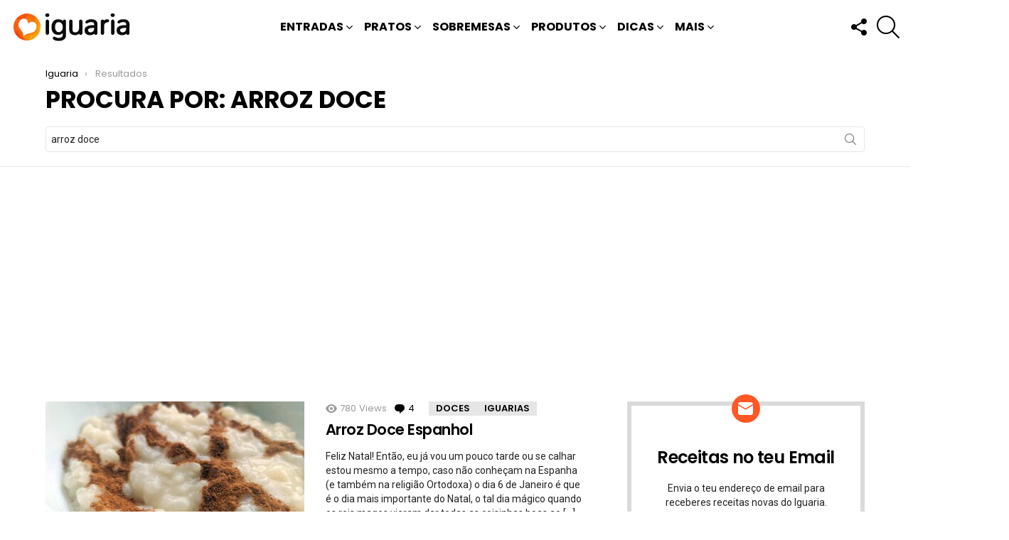

--- FILE ---
content_type: text/html; charset=UTF-8
request_url: https://www.iguaria.com/?s=arroz+doce
body_size: 24050
content:
<!DOCTYPE html>
<!--[if IE 8]>
<html class="no-js g1-off-outside lt-ie10 lt-ie9" id="ie8" lang="pt-PT" prefix="og: http://ogp.me/ns# fb: http://ogp.me/ns/fb#"><![endif]-->
<!--[if IE 9]>
<html class="no-js g1-off-outside lt-ie10" id="ie9" lang="pt-PT"><![endif]-->
<!--[if !IE]><!-->
<html class="no-js g1-off-outside" lang="pt-PT"><!--<![endif]-->
<head><script data-no-optimize="1">var litespeed_docref=sessionStorage.getItem("litespeed_docref");litespeed_docref&&(Object.defineProperty(document,"referrer",{get:function(){return litespeed_docref}}),sessionStorage.removeItem("litespeed_docref"));</script>
<meta charset="UTF-8"/>
<title>Pesquisa por arroz doce? • Iguaria Receita e Culinária</title>


<!-- SEO by Squirrly SEO 12.4.15 - https://plugin.squirrly.co/ -->

<meta name="robots" content="noindex,follow">
<meta name="googlebot" content="noindex,follow,max-snippet:-1,max-image-preview:large,max-video-preview:-1">
<meta name="bingbot" content="noindex,follow,max-snippet:-1,max-image-preview:large,max-video-preview:-1">

<meta name="description" content="Estes são os resultados da pesquisa por arroz doce no Iguaria Receita e Culinária." />
<link rel="canonical" href="https://www.iguaria.com/search/arroz doce" />

<link rel="next" href="https://www.iguaria.com/page/2/?s=arroz+doce" />
<link rel="alternate" type="application/rss+xml" href="https://www.iguaria.com/sitemap.xml" />

<meta property="og:url" content="https://www.iguaria.com/search/arroz doce" />
<meta property="og:title" content="Pesquisa por arroz doce? • Iguaria Receita e Culinária" />
<meta property="og:description" content="Estes são os resultados da pesquisa por arroz doce no Iguaria Receita e Culinária." />
<meta property="og:type" content="website" />
<meta property="og:image" content="https://www.iguaria.com/wp-content/uploads/2011/05/iguaria-yummy.jpg" />
<meta property="og:image:width" content="500" />
<meta property="og:image:type" content="image/jpeg" />
<meta property="og:site_name" content="Iguaria Receita e Culinária" />
<meta property="og:locale" content="pt_PT" />

<meta property="twitter:url" content="https://www.iguaria.com/search/arroz doce" />
<meta property="twitter:title" content="Pesquisa por arroz doce? • Iguaria Receita e Culinária" />
<meta property="twitter:description" content="Estes são os resultados da pesquisa por arroz doce no Iguaria Receita e Culinária." />
<meta property="twitter:image" content="https://www.iguaria.com/wp-content/uploads/2011/05/iguaria-yummy.jpg" />
<meta property="twitter:domain" content="Iguaria Receita e Culinária" />
<meta property="twitter:card" content="summary_large_image" />
<meta property="twitter:creator" content="@iguariacom" />
<meta property="twitter:site" content="@iguariacom" />
<script async src='https://www.googletagmanager.com/gtag/js?id=G-8XWL5Y8020'></script><script>window.dataLayer = window.dataLayer || [];function gtag(){dataLayer.push(arguments);}gtag('js', new Date());gtag('config', 'G-8XWL5Y8020');</script>
<script type="application/ld+json">{"@context":"https://schema.org","@graph":[{"@type":"WebSite","@id":"https://www.iguaria.com/search/arroz doce#website","url":"https://www.iguaria.com/search/arroz doce","name":"Iguaria","headline":"Estes s\u00e3o os resultados da pesquisa por arroz doce no Iguaria Receita e Culin\u00e1ria. ","mainEntityOfPage":{"@type":"WebPage","url":"https://www.iguaria.com/search/arroz doce"},"potentialAction":{"@type":"SearchAction","target":"https://www.iguaria.com/?s={search_term_string}","query-input":"required name=search_term_string"},"publisher":{"@type":"Organization","@id":"https://www.iguaria.com/search/arroz doce#Organization","url":"https://www.iguaria.com/search/arroz doce","name":"Iguaria","logo":{"@type":"ImageObject","url":"https://www.iguaria.com/wp-content/uploads/2018/03/cropped-iguaria-ico-4.png","@id":"https://www.iguaria.com/search/arroz doce#logo","width":512,"height":512,"caption":"Iguaria"},"address":{"@type":"PostalAddress","addressLocality":"Lagos","addressCountry":"Portugal","@id":"https://www.iguaria.com/search/arroz doce#address"},"description":"P\u00e1gina de Receitas de Culin\u00e1ria, em especial gastronomia de Portugal, Brasil e da Lusofonia, mas com um pratos de diversos outros pa\u00edses.","sameAs":["https://www.facebook.com/iguariacom","https://twitter.com/iguariacom","https://www.instagram.com/iguaria/","https://www.pinterest.com/iguaria/","https://www.youtube.com/channel/UCMOPdNEPsCoUPblfA5NJ1jw"]}},{"@type":"BreadcrumbList","@id":"https://www.iguaria.com/search/arroz doce#breadcrumblist","itemListElement":[[{"@type":"ListItem","position":1,"item":{"@id":"https://www.iguaria.com/search/arroz doce","name":"Pesquisa por arroz doce?  &bull; Iguaria Receita e Culin\u00e1ria"}},{"@type":"ListItem","position":2,"item":{"@id":"https://www.iguaria.com/receitas/sobremesa/","name":"Sobremesas"}},{"@type":"ListItem","position":3,"item":{"@id":"https://www.iguaria.com/receitas/sobremesa/doce/","name":"Doces"}},{"@type":"ListItem","position":4,"item":{"@id":"https://www.iguaria.com/search/arroz doce","name":"Pesquisa por arroz doce?  &bull; Iguaria Receita e Culin\u00e1ria"}}],[{"@type":"ListItem","position":1,"item":{"@id":"https://www.iguaria.com/search/arroz doce","name":"Pesquisa por arroz doce?  &bull; Iguaria Receita e Culin\u00e1ria"}},{"@type":"ListItem","position":2,"item":{"@id":"https://www.iguaria.com/receitas/iguaria/","name":"Iguarias"}},{"@type":"ListItem","position":3,"item":{"@id":"https://www.iguaria.com/search/arroz doce","name":"Pesquisa por arroz doce?  &bull; Iguaria Receita e Culin\u00e1ria"}}]]}]}</script>
<!-- /SEO by Squirrly SEO - WordPress SEO Plugin -->



	
	<link rel="profile" href="https://gmpg.org/xfn/11" />
	<link rel="pingback" href="https://www.iguaria.com/xmlrpc.php"/>

	
<meta name="viewport" content="initial-scale=1.0, minimum-scale=1.0, height=device-height, width=device-width" />
<link rel='dns-prefetch' href='//fonts.googleapis.com' />
<link rel='dns-prefetch' href='//jetpack.wordpress.com' />
<link rel='dns-prefetch' href='//s0.wp.com' />
<link rel='dns-prefetch' href='//public-api.wordpress.com' />
<link rel='dns-prefetch' href='//0.gravatar.com' />
<link rel='dns-prefetch' href='//1.gravatar.com' />
<link rel='dns-prefetch' href='//2.gravatar.com' />
<link rel='dns-prefetch' href='//v0.wordpress.com' />
<link rel='dns-prefetch' href='//widgets.wp.com' />
<link rel='preconnect' href='https://fonts.gstatic.com' />
<link rel="alternate" type="application/rss+xml" title="Iguaria Receita e Culinária &raquo; Feed" href="https://www.iguaria.com/feed/" />
<link rel="alternate" type="application/rss+xml" title="Iguaria Receita e Culinária &raquo; Feed de comentários" href="https://www.iguaria.com/comments/feed/" />
<script type="text/javascript" id="wpp-js" src="https://www.iguaria.com/wp-content/plugins/wordpress-popular-posts/assets/js/wpp.min.js?ver=7.3.6" data-sampling="1" data-sampling-rate="30" data-api-url="https://www.iguaria.com/wp-json/wordpress-popular-posts" data-post-id="0" data-token="df0b1f2cad" data-lang="0" data-debug="0"></script>
<link rel="alternate" type="application/rss+xml" title="Iguaria Receita e Culinária &raquo; Feed para os resultados da pesquisa por &#8220;arroz doce&#8221;" href="https://www.iguaria.com/search/arroz+doce/feed/rss2/" />
<style id='wp-img-auto-sizes-contain-inline-css' type='text/css'>
img:is([sizes=auto i],[sizes^="auto," i]){contain-intrinsic-size:3000px 1500px}
/*# sourceURL=wp-img-auto-sizes-contain-inline-css */
</style>

<style id='classic-theme-styles-inline-css' type='text/css'>
/*! This file is auto-generated */
.wp-block-button__link{color:#fff;background-color:#32373c;border-radius:9999px;box-shadow:none;text-decoration:none;padding:calc(.667em + 2px) calc(1.333em + 2px);font-size:1.125em}.wp-block-file__button{background:#32373c;color:#fff;text-decoration:none}
/*# sourceURL=/wp-includes/css/classic-themes.min.css */
</style>
<link rel='stylesheet' id='g1-main-css' href='https://www.iguaria.com/wp-content/themes/bimber/css/9.2.5/styles/minimal/all-light.min.css?ver=9.2.5' type='text/css' media='all' />
<link rel='stylesheet' id='bimber-google-fonts-css' href='//fonts.googleapis.com/css?family=Roboto%3A400%2C300%2C500%2C600%2C700%2C900%7CPoppins%3A400%2C300%2C500%2C600%2C700&#038;subset=latin%2Clatin-ext&#038;display=swap&#038;ver=9.2.5' type='text/css' media='all' />
<link rel='stylesheet' id='bimber-dynamic-style-css' href='https://www.iguaria.com/wp-content/uploads/dynamic-style-1764096214.css' type='text/css' media='all' />
<link rel='stylesheet' id='bimber-style-css' href='https://www.iguaria.com/wp-content/themes/yum/style.css?ver=6.9' type='text/css' media='all' />
<link rel='stylesheet' id='bimber-mashshare-css' href='https://www.iguaria.com/wp-content/themes/bimber/css/9.2.5/styles/minimal/mashshare-light.min.css?ver=9.2.5' type='text/css' media='all' />
<link rel='stylesheet' id='jetpack-recipes-style-css' href='https://www.iguaria.com/wp-content/plugins/jetpack/modules/shortcodes/css/recipes.min.css?ver=20130919' type='text/css' media='all' />
<script type="text/javascript" src="https://www.iguaria.com/wp-includes/js/jquery/jquery.min.js?ver=3.7.1" id="jquery-core-js"></script>
<script type="text/javascript" src="https://www.iguaria.com/wp-includes/js/jquery/jquery-migrate.min.js?ver=3.4.1" id="jquery-migrate-js"></script>
<script type="text/javascript" src="https://www.iguaria.com/wp-content/themes/bimber/js/modernizr/modernizr-custom.min.js?ver=3.3.0" id="modernizr-js"></script>
<script type="text/javascript" src="https://www.iguaria.com/wp-content/plugins/jetpack/_inc/build/shortcodes/js/dependencies.min.js?ver=20250905" id="jetpack-shortcode-deps-js"></script>
<script type="text/javascript" id="jetpack-recipes-js-js-extra">
/* <![CDATA[ */
var jetpack_recipes_vars = {"pageTitle":" arroz doce | Resultados da pesquisa  | ","loadCSS":"https://www.iguaria.com/wp-content/plugins/jetpack/modules/shortcodes/css/recipes-print.min.css"};
//# sourceURL=jetpack-recipes-js-js-extra
/* ]]> */
</script>
<script type="text/javascript" src="https://www.iguaria.com/wp-content/plugins/jetpack/_inc/build/shortcodes/js/recipes.min.js?ver=20131230" id="jetpack-recipes-js-js"></script>
<link rel="https://api.w.org/" href="https://www.iguaria.com/wp-json/" /><link rel="EditURI" type="application/rsd+xml" title="RSD" href="https://www.iguaria.com/xmlrpc.php?rsd" />
<link rel="preload" href="https://www.iguaria.com/wp-content/plugins/g1-socials/css/iconfont/fonts/g1-socials.woff" as="font" type="font/woff" crossorigin="anonymous">            <style id="wpp-loading-animation-styles">@-webkit-keyframes bgslide{from{background-position-x:0}to{background-position-x:-200%}}@keyframes bgslide{from{background-position-x:0}to{background-position-x:-200%}}.wpp-widget-block-placeholder,.wpp-shortcode-placeholder{margin:0 auto;width:60px;height:3px;background:#dd3737;background:linear-gradient(90deg,#dd3737 0%,#571313 10%,#dd3737 100%);background-size:200% auto;border-radius:3px;-webkit-animation:bgslide 1s infinite linear;animation:bgslide 1s infinite linear}</style>
            	<style>
	@font-face {
		font-family: "bimber";
							src:url("https://www.iguaria.com/wp-content/themes/bimber/css/9.2.5/bimber/fonts/bimber.eot");
			src:url("https://www.iguaria.com/wp-content/themes/bimber/css/9.2.5/bimber/fonts/bimber.eot?#iefix") format("embedded-opentype"),
			url("https://www.iguaria.com/wp-content/themes/bimber/css/9.2.5/bimber/fonts/bimber.woff") format("woff"),
			url("https://www.iguaria.com/wp-content/themes/bimber/css/9.2.5/bimber/fonts/bimber.ttf") format("truetype"),
			url("https://www.iguaria.com/wp-content/themes/bimber/css/9.2.5/bimber/fonts/bimber.svg#bimber") format("svg");
				font-weight: normal;
		font-style: normal;
		font-display: block;
	}
	</style>
	<noscript><style>.lazyload[data-src]{display:none !important;}</style></noscript><style>.lazyload{background-image:none !important;}.lazyload:before{background-image:none !important;}</style><link rel="icon" href="https://www.iguaria.com/wp-content/uploads/2018/03/cropped-iguaria-ico-4-32x32.png" sizes="32x32" />
<link rel="icon" href="https://www.iguaria.com/wp-content/uploads/2018/03/cropped-iguaria-ico-4-192x192.png" sizes="192x192" />
<link rel="apple-touch-icon" href="https://www.iguaria.com/wp-content/uploads/2018/03/cropped-iguaria-ico-4-180x180.png" />
<meta name="msapplication-TileImage" content="https://www.iguaria.com/wp-content/uploads/2018/03/cropped-iguaria-ico-4-270x270.png" />
	<script>if("undefined"!=typeof localStorage){var nsfwItemId=document.getElementsByName("g1:nsfw-item-id");nsfwItemId=nsfwItemId.length>0?nsfwItemId[0].getAttribute("content"):"g1_nsfw_off",window.g1SwitchNSFW=function(e){e?(localStorage.setItem(nsfwItemId,1),document.documentElement.classList.add("g1-nsfw-off")):(localStorage.removeItem(nsfwItemId),document.documentElement.classList.remove("g1-nsfw-off"))};try{var nsfwmode=localStorage.getItem(nsfwItemId);window.g1SwitchNSFW(nsfwmode)}catch(e){}}</script>
	<style id='global-styles-inline-css' type='text/css'>
:root{--wp--preset--aspect-ratio--square: 1;--wp--preset--aspect-ratio--4-3: 4/3;--wp--preset--aspect-ratio--3-4: 3/4;--wp--preset--aspect-ratio--3-2: 3/2;--wp--preset--aspect-ratio--2-3: 2/3;--wp--preset--aspect-ratio--16-9: 16/9;--wp--preset--aspect-ratio--9-16: 9/16;--wp--preset--color--black: #000000;--wp--preset--color--cyan-bluish-gray: #abb8c3;--wp--preset--color--white: #ffffff;--wp--preset--color--pale-pink: #f78da7;--wp--preset--color--vivid-red: #cf2e2e;--wp--preset--color--luminous-vivid-orange: #ff6900;--wp--preset--color--luminous-vivid-amber: #fcb900;--wp--preset--color--light-green-cyan: #7bdcb5;--wp--preset--color--vivid-green-cyan: #00d084;--wp--preset--color--pale-cyan-blue: #8ed1fc;--wp--preset--color--vivid-cyan-blue: #0693e3;--wp--preset--color--vivid-purple: #9b51e0;--wp--preset--gradient--vivid-cyan-blue-to-vivid-purple: linear-gradient(135deg,rgb(6,147,227) 0%,rgb(155,81,224) 100%);--wp--preset--gradient--light-green-cyan-to-vivid-green-cyan: linear-gradient(135deg,rgb(122,220,180) 0%,rgb(0,208,130) 100%);--wp--preset--gradient--luminous-vivid-amber-to-luminous-vivid-orange: linear-gradient(135deg,rgb(252,185,0) 0%,rgb(255,105,0) 100%);--wp--preset--gradient--luminous-vivid-orange-to-vivid-red: linear-gradient(135deg,rgb(255,105,0) 0%,rgb(207,46,46) 100%);--wp--preset--gradient--very-light-gray-to-cyan-bluish-gray: linear-gradient(135deg,rgb(238,238,238) 0%,rgb(169,184,195) 100%);--wp--preset--gradient--cool-to-warm-spectrum: linear-gradient(135deg,rgb(74,234,220) 0%,rgb(151,120,209) 20%,rgb(207,42,186) 40%,rgb(238,44,130) 60%,rgb(251,105,98) 80%,rgb(254,248,76) 100%);--wp--preset--gradient--blush-light-purple: linear-gradient(135deg,rgb(255,206,236) 0%,rgb(152,150,240) 100%);--wp--preset--gradient--blush-bordeaux: linear-gradient(135deg,rgb(254,205,165) 0%,rgb(254,45,45) 50%,rgb(107,0,62) 100%);--wp--preset--gradient--luminous-dusk: linear-gradient(135deg,rgb(255,203,112) 0%,rgb(199,81,192) 50%,rgb(65,88,208) 100%);--wp--preset--gradient--pale-ocean: linear-gradient(135deg,rgb(255,245,203) 0%,rgb(182,227,212) 50%,rgb(51,167,181) 100%);--wp--preset--gradient--electric-grass: linear-gradient(135deg,rgb(202,248,128) 0%,rgb(113,206,126) 100%);--wp--preset--gradient--midnight: linear-gradient(135deg,rgb(2,3,129) 0%,rgb(40,116,252) 100%);--wp--preset--font-size--small: 13px;--wp--preset--font-size--medium: 20px;--wp--preset--font-size--large: 36px;--wp--preset--font-size--x-large: 42px;--wp--preset--spacing--20: 0.44rem;--wp--preset--spacing--30: 0.67rem;--wp--preset--spacing--40: 1rem;--wp--preset--spacing--50: 1.5rem;--wp--preset--spacing--60: 2.25rem;--wp--preset--spacing--70: 3.38rem;--wp--preset--spacing--80: 5.06rem;--wp--preset--shadow--natural: 6px 6px 9px rgba(0, 0, 0, 0.2);--wp--preset--shadow--deep: 12px 12px 50px rgba(0, 0, 0, 0.4);--wp--preset--shadow--sharp: 6px 6px 0px rgba(0, 0, 0, 0.2);--wp--preset--shadow--outlined: 6px 6px 0px -3px rgb(255, 255, 255), 6px 6px rgb(0, 0, 0);--wp--preset--shadow--crisp: 6px 6px 0px rgb(0, 0, 0);}:where(.is-layout-flex){gap: 0.5em;}:where(.is-layout-grid){gap: 0.5em;}body .is-layout-flex{display: flex;}.is-layout-flex{flex-wrap: wrap;align-items: center;}.is-layout-flex > :is(*, div){margin: 0;}body .is-layout-grid{display: grid;}.is-layout-grid > :is(*, div){margin: 0;}:where(.wp-block-columns.is-layout-flex){gap: 2em;}:where(.wp-block-columns.is-layout-grid){gap: 2em;}:where(.wp-block-post-template.is-layout-flex){gap: 1.25em;}:where(.wp-block-post-template.is-layout-grid){gap: 1.25em;}.has-black-color{color: var(--wp--preset--color--black) !important;}.has-cyan-bluish-gray-color{color: var(--wp--preset--color--cyan-bluish-gray) !important;}.has-white-color{color: var(--wp--preset--color--white) !important;}.has-pale-pink-color{color: var(--wp--preset--color--pale-pink) !important;}.has-vivid-red-color{color: var(--wp--preset--color--vivid-red) !important;}.has-luminous-vivid-orange-color{color: var(--wp--preset--color--luminous-vivid-orange) !important;}.has-luminous-vivid-amber-color{color: var(--wp--preset--color--luminous-vivid-amber) !important;}.has-light-green-cyan-color{color: var(--wp--preset--color--light-green-cyan) !important;}.has-vivid-green-cyan-color{color: var(--wp--preset--color--vivid-green-cyan) !important;}.has-pale-cyan-blue-color{color: var(--wp--preset--color--pale-cyan-blue) !important;}.has-vivid-cyan-blue-color{color: var(--wp--preset--color--vivid-cyan-blue) !important;}.has-vivid-purple-color{color: var(--wp--preset--color--vivid-purple) !important;}.has-black-background-color{background-color: var(--wp--preset--color--black) !important;}.has-cyan-bluish-gray-background-color{background-color: var(--wp--preset--color--cyan-bluish-gray) !important;}.has-white-background-color{background-color: var(--wp--preset--color--white) !important;}.has-pale-pink-background-color{background-color: var(--wp--preset--color--pale-pink) !important;}.has-vivid-red-background-color{background-color: var(--wp--preset--color--vivid-red) !important;}.has-luminous-vivid-orange-background-color{background-color: var(--wp--preset--color--luminous-vivid-orange) !important;}.has-luminous-vivid-amber-background-color{background-color: var(--wp--preset--color--luminous-vivid-amber) !important;}.has-light-green-cyan-background-color{background-color: var(--wp--preset--color--light-green-cyan) !important;}.has-vivid-green-cyan-background-color{background-color: var(--wp--preset--color--vivid-green-cyan) !important;}.has-pale-cyan-blue-background-color{background-color: var(--wp--preset--color--pale-cyan-blue) !important;}.has-vivid-cyan-blue-background-color{background-color: var(--wp--preset--color--vivid-cyan-blue) !important;}.has-vivid-purple-background-color{background-color: var(--wp--preset--color--vivid-purple) !important;}.has-black-border-color{border-color: var(--wp--preset--color--black) !important;}.has-cyan-bluish-gray-border-color{border-color: var(--wp--preset--color--cyan-bluish-gray) !important;}.has-white-border-color{border-color: var(--wp--preset--color--white) !important;}.has-pale-pink-border-color{border-color: var(--wp--preset--color--pale-pink) !important;}.has-vivid-red-border-color{border-color: var(--wp--preset--color--vivid-red) !important;}.has-luminous-vivid-orange-border-color{border-color: var(--wp--preset--color--luminous-vivid-orange) !important;}.has-luminous-vivid-amber-border-color{border-color: var(--wp--preset--color--luminous-vivid-amber) !important;}.has-light-green-cyan-border-color{border-color: var(--wp--preset--color--light-green-cyan) !important;}.has-vivid-green-cyan-border-color{border-color: var(--wp--preset--color--vivid-green-cyan) !important;}.has-pale-cyan-blue-border-color{border-color: var(--wp--preset--color--pale-cyan-blue) !important;}.has-vivid-cyan-blue-border-color{border-color: var(--wp--preset--color--vivid-cyan-blue) !important;}.has-vivid-purple-border-color{border-color: var(--wp--preset--color--vivid-purple) !important;}.has-vivid-cyan-blue-to-vivid-purple-gradient-background{background: var(--wp--preset--gradient--vivid-cyan-blue-to-vivid-purple) !important;}.has-light-green-cyan-to-vivid-green-cyan-gradient-background{background: var(--wp--preset--gradient--light-green-cyan-to-vivid-green-cyan) !important;}.has-luminous-vivid-amber-to-luminous-vivid-orange-gradient-background{background: var(--wp--preset--gradient--luminous-vivid-amber-to-luminous-vivid-orange) !important;}.has-luminous-vivid-orange-to-vivid-red-gradient-background{background: var(--wp--preset--gradient--luminous-vivid-orange-to-vivid-red) !important;}.has-very-light-gray-to-cyan-bluish-gray-gradient-background{background: var(--wp--preset--gradient--very-light-gray-to-cyan-bluish-gray) !important;}.has-cool-to-warm-spectrum-gradient-background{background: var(--wp--preset--gradient--cool-to-warm-spectrum) !important;}.has-blush-light-purple-gradient-background{background: var(--wp--preset--gradient--blush-light-purple) !important;}.has-blush-bordeaux-gradient-background{background: var(--wp--preset--gradient--blush-bordeaux) !important;}.has-luminous-dusk-gradient-background{background: var(--wp--preset--gradient--luminous-dusk) !important;}.has-pale-ocean-gradient-background{background: var(--wp--preset--gradient--pale-ocean) !important;}.has-electric-grass-gradient-background{background: var(--wp--preset--gradient--electric-grass) !important;}.has-midnight-gradient-background{background: var(--wp--preset--gradient--midnight) !important;}.has-small-font-size{font-size: var(--wp--preset--font-size--small) !important;}.has-medium-font-size{font-size: var(--wp--preset--font-size--medium) !important;}.has-large-font-size{font-size: var(--wp--preset--font-size--large) !important;}.has-x-large-font-size{font-size: var(--wp--preset--font-size--x-large) !important;}
/*# sourceURL=global-styles-inline-css */
</style>
<link rel='stylesheet' id='jetpack-subscriptions-css' href='https://www.iguaria.com/wp-content/plugins/jetpack/_inc/build/subscriptions/subscriptions.min.css?ver=15.4' type='text/css' media='all' />
<link rel='stylesheet' id='g1-socials-basic-screen-css' href='https://www.iguaria.com/wp-content/plugins/g1-socials/css/screen-basic.min.css?ver=1.2.28' type='text/css' media='all' />
<link rel='stylesheet' id='g1-socials-snapcode-css' href='https://www.iguaria.com/wp-content/plugins/g1-socials/css/snapcode.min.css?ver=1.2.28' type='text/css' media='all' />
</head>

<body class="search search-results wp-embed-responsive wp-theme-bimber wp-child-theme-yum g1-layout-stretched g1-hoverable g1-has-mobile-logo g1-sidebar-normal" itemscope="" itemtype="http://schema.org/WebPage" >

<div class="g1-body-inner">

	<div id="page">
		

		

					<div class="g1-row g1-row-layout-page g1-hb-row g1-hb-row-normal g1-hb-row-a g1-hb-row-1 g1-hb-full g1-hb-sticky-off g1-hb-shadow-off">
			<div class="g1-row-inner">
				<div class="g1-column g1-dropable">
											<div class="g1-bin-1 g1-bin-grow-off">
							<div class="g1-bin g1-bin-align-left">
																	<!-- BEGIN .g1-secondary-nav -->
<!-- END .g1-secondary-nav -->
															</div>
						</div>
											<div class="g1-bin-2 g1-bin-grow-off">
							<div class="g1-bin g1-bin-align-center">
															</div>
						</div>
											<div class="g1-bin-3 g1-bin-grow-off">
							<div class="g1-bin g1-bin-align-right">
															</div>
						</div>
									</div>
			</div>
			<div class="g1-row-background"></div>
		</div>
				<div class="g1-sticky-top-wrapper g1-hb-row-2">
				<div class="g1-row g1-row-layout-page g1-hb-row g1-hb-row-normal g1-hb-row-b g1-hb-row-2 g1-hb-full g1-hb-sticky-on g1-hb-shadow-off">
			<div class="g1-row-inner">
				<div class="g1-column g1-dropable">
											<div class="g1-bin-1 g1-bin-grow-off">
							<div class="g1-bin g1-bin-align-left">
																	<div class="g1-id g1-id-desktop">
			<p class="g1-mega g1-mega-1st site-title">
	
			<a class="g1-logo-wrapper"
			   href="https://www.iguaria.com/" rel="home">
									<picture class="g1-logo g1-logo-default">
						<source media="(min-width: 1025px)"  data-srcset="https://www.iguaria.com/wp-content/uploads/2018/03/iguaria-receitas-hd.png 2x,https://www.iguaria.com/wp-content/uploads/2018/03/iguaria-receitas.png 1x">
						<source media="(max-width: 1024px)"  data-srcset="data:image/svg+xml,%3Csvg%20xmlns%3D%27http%3A%2F%2Fwww.w3.org%2F2000%2Fsvg%27%20viewBox%3D%270%200%20174%2040%27%2F%3E">
						<img
						 src="[data-uri]"
							width="174"
							height="40"
							alt="Iguaria Receita e Culinária" data-src="https://www.iguaria.com/wp-content/uploads/2018/03/iguaria-receitas.png" decoding="async" class="lazyload" data-eio-rwidth="174" data-eio-rheight="40" />
					</picture><noscript><img
							src="https://www.iguaria.com/wp-content/uploads/2018/03/iguaria-receitas.png"
							width="174"
							height="40"
							alt="Iguaria Receita e Culinária" data-eio="l" /></noscript>

												</a>

			</p>
	
    
	</div>															</div>
						</div>
											<div class="g1-bin-2 g1-bin-grow-off">
							<div class="g1-bin g1-bin-align-center">
																	<!-- BEGIN .g1-primary-nav -->
<nav id="g1-primary-nav" class="g1-primary-nav"><ul id="g1-primary-nav-menu" class="g1-primary-nav-menu g1-menu-h"><li id="menu-item-1000000" class="menu-item menu-item-type-g1-top menu-item-object-page menu-item-g1-standard menu-item-1000000"><a href="https://www.iguaria.com/receitas-mais-populares/">Receitas Mais Populares</a></li>
<li id="menu-item-107" class="menu-item menu-item-type-taxonomy menu-item-object-category menu-item-has-children menu-item-g1-standard menu-item-107"><a href="https://www.iguaria.com/receitas/entrada/">Entradas</a>
<ul class="sub-menu">
	<li id="menu-item-106" class="menu-item menu-item-type-taxonomy menu-item-object-category menu-item-has-children menu-item-106"><a href="https://www.iguaria.com/receitas/petisco/">Petiscos</a>
	<ul class="sub-menu">
		<li id="menu-item-116" class="menu-item menu-item-type-taxonomy menu-item-object-category menu-item-116"><a href="https://www.iguaria.com/receitas/petisco/aperitivo/">Aperitivos</a></li>
		<li id="menu-item-132" class="menu-item menu-item-type-taxonomy menu-item-object-category menu-item-132"><a href="https://www.iguaria.com/receitas/petisco/salgado/">Salgados</a></li>
		<li id="menu-item-108" class="menu-item menu-item-type-taxonomy menu-item-object-category menu-item-108"><a href="https://www.iguaria.com/receitas/petisco/bebida/">Bebidas</a></li>
	</ul>
</li>
	<li id="menu-item-134" class="menu-item menu-item-type-taxonomy menu-item-object-category menu-item-134"><a href="https://www.iguaria.com/receitas/entrada/salada/">Saladas</a></li>
	<li id="menu-item-135" class="menu-item menu-item-type-taxonomy menu-item-object-category menu-item-135"><a href="https://www.iguaria.com/receitas/entrada/sopa/">Sopas</a></li>
	<li id="menu-item-137" class="menu-item menu-item-type-taxonomy menu-item-object-category menu-item-137"><a href="https://www.iguaria.com/receitas/entrada/pao-e-sande/">Pães e Sandes</a></li>
</ul>
</li>
<li id="menu-item-111" class="menu-item menu-item-type-taxonomy menu-item-object-category menu-item-has-children menu-item-g1-standard menu-item-111"><a href="https://www.iguaria.com/receitas/prato-principal/">Pratos</a>
<ul class="sub-menu">
	<li id="menu-item-140" class="menu-item menu-item-type-taxonomy menu-item-object-category menu-item-140"><a href="https://www.iguaria.com/receitas/prato-principal/carne/">Carnes</a></li>
	<li id="menu-item-143" class="menu-item menu-item-type-taxonomy menu-item-object-category menu-item-143"><a href="https://www.iguaria.com/receitas/prato-principal/peixe/">Peixes</a></li>
	<li id="menu-item-139" class="menu-item menu-item-type-taxonomy menu-item-object-category menu-item-139"><a href="https://www.iguaria.com/receitas/prato-principal/ave/">Aves</a></li>
	<li id="menu-item-141" class="menu-item menu-item-type-taxonomy menu-item-object-category menu-item-141"><a href="https://www.iguaria.com/receitas/prato-principal/marisco/">Marisco</a></li>
	<li id="menu-item-142" class="menu-item menu-item-type-taxonomy menu-item-object-category menu-item-142"><a href="https://www.iguaria.com/receitas/prato-principal/massa/">Massas</a></li>
	<li id="menu-item-7141" class="menu-item menu-item-type-taxonomy menu-item-object-category menu-item-7141"><a href="https://www.iguaria.com/receitas/prato-principal/arroz/">Arroz</a></li>
	<li id="menu-item-144" class="menu-item menu-item-type-taxonomy menu-item-object-category menu-item-144"><a href="https://www.iguaria.com/receitas/prato-principal/vegetal/">Vegetais</a></li>
	<li id="menu-item-109" class="menu-item menu-item-type-taxonomy menu-item-object-category menu-item-109"><a href="https://www.iguaria.com/receitas/prato-principal/acompanhamento/">Acompanhamentos</a></li>
	<li id="menu-item-3128" class="menu-item menu-item-type-taxonomy menu-item-object-category menu-item-3128"><a href="https://www.iguaria.com/receitas/prato-principal/condimento/">Condimentos</a></li>
</ul>
</li>
<li id="menu-item-110" class="menu-item menu-item-type-taxonomy menu-item-object-category menu-item-has-children menu-item-g1-standard menu-item-110"><a href="https://www.iguaria.com/receitas/sobremesa/">Sobremesas</a>
<ul class="sub-menu">
	<li id="menu-item-145" class="menu-item menu-item-type-taxonomy menu-item-object-category menu-item-145"><a href="https://www.iguaria.com/receitas/sobremesa/bolo/">Bolos</a></li>
	<li id="menu-item-4717" class="menu-item menu-item-type-taxonomy menu-item-object-category menu-item-4717"><a href="https://www.iguaria.com/receitas/sobremesa/biscoito/">Biscoitos</a></li>
	<li id="menu-item-146" class="menu-item menu-item-type-taxonomy menu-item-object-category menu-item-146"><a href="https://www.iguaria.com/receitas/sobremesa/doce/">Doces</a></li>
	<li id="menu-item-147" class="menu-item menu-item-type-taxonomy menu-item-object-category menu-item-147"><a href="https://www.iguaria.com/receitas/sobremesa/mousse/">Mousses</a></li>
	<li id="menu-item-873" class="menu-item menu-item-type-taxonomy menu-item-object-category menu-item-873"><a href="https://www.iguaria.com/receitas/sobremesa/compota-e-marmelada/">Geleias e Compotas</a></li>
	<li id="menu-item-148" class="menu-item menu-item-type-taxonomy menu-item-object-category menu-item-148"><a href="https://www.iguaria.com/receitas/sobremesa/pudim/">Pudims</a></li>
	<li id="menu-item-149" class="menu-item menu-item-type-taxonomy menu-item-object-category menu-item-149"><a href="https://www.iguaria.com/receitas/sobremesa/torta/">Tortas</a></li>
	<li id="menu-item-225" class="menu-item menu-item-type-taxonomy menu-item-object-category menu-item-225"><a href="https://www.iguaria.com/receitas/sobremesa/tarte/">Tartes</a></li>
	<li id="menu-item-2340" class="menu-item menu-item-type-taxonomy menu-item-object-category menu-item-2340"><a href="https://www.iguaria.com/receitas/sobremesa/frito/">Fritos</a></li>
	<li id="menu-item-2956" class="menu-item menu-item-type-taxonomy menu-item-object-category menu-item-2956"><a href="https://www.iguaria.com/receitas/sobremesa/gelado/">Gelados</a></li>
</ul>
</li>
<li id="menu-item-5366" class="menu-item menu-item-type-taxonomy menu-item-object-category menu-item-g1-mega menu-item-has-children menu-item-5366"><a href="https://www.iguaria.com/receitas/produto/">Produtos</a><div class="sub-menu-wrapper">
	<div class="g1-row">
		<div class="g1-row-inner">
			<div class="g1-column">
				<div class="g1-collection g1-collection-columns-4">
					<h2 class="g1-delta g1-delta-2nd screen-reader-text g1-collection-title"><span>Ultimos</span></h2>
											<div class="g1-collection-viewport">
							<ul class="g1-collection-items">
																	<li class="g1-collection-item">
										
<article class="entry-tpl-grid entry-tpl-grid-s post-50039 post type-post status-publish format-standard has-post-thumbnail category-produto">
	<div class="entry-featured-media " ><a title="Queijadas de Sintra da Casa Piriquita" class="g1-frame" href="https://www.iguaria.com/produto/queijadas-de-sintra-da-casa-piriquita/"><div class="g1-frame-inner"><img width="364" height="205" src="https://www.iguaria.com/wp-content/uploads/2026/01/Iguaria-Tradicional-Queijada-de-Sintra-364x205.jpg" class="attachment-bimber-grid-standard size-bimber-grid-standard wp-post-image" alt="" decoding="async" fetchpriority="high" srcset="https://www.iguaria.com/wp-content/uploads/2026/01/Iguaria-Tradicional-Queijada-de-Sintra-364x205.jpg 364w, https://www.iguaria.com/wp-content/uploads/2026/01/Iguaria-Tradicional-Queijada-de-Sintra-728x409.jpg 728w" sizes="(max-width: 364px) 100vw, 364px" /><span class="g1-frame-icon g1-frame-icon-"></span></div></a></div>
		
	<div class="entry-body">
		<header class="entry-header">
			<div class="entry-before-title">
				
							</div>

			<h3 class="g1-delta g1-delta-1st entry-title"><a href="https://www.iguaria.com/produto/queijadas-de-sintra-da-casa-piriquita/" rel="bookmark">Queijadas de Sintra da Casa Piriquita</a></h3>
					</header>

		
		
			</div>
</article>
									</li>
																	<li class="g1-collection-item">
										
<article class="entry-tpl-grid entry-tpl-grid-s post-47680 post type-post status-publish format-standard has-post-thumbnail category-produto">
	<div class="entry-featured-media " ><a title="Tradicional Pastel de Feijão da Fábrica Coroa de Torres Vedras" class="g1-frame" href="https://www.iguaria.com/produto/tradicional-pastel-de-feijao-da-fabrica-coroa-de-torres-vedras/"><div class="g1-frame-inner"><img width="364" height="205" src="[data-uri]" class="attachment-bimber-grid-standard size-bimber-grid-standard wp-post-image lazyload" alt="" decoding="async"  sizes="(max-width: 364px) 100vw, 364px" data-src="https://www.iguaria.com/wp-content/uploads/2025/02/Iguaria-Famoso-Pasteis-de-Feijao-da-Fabrica-Coroa-Torres-Vedras-364x205.jpg" data-srcset="https://www.iguaria.com/wp-content/uploads/2025/02/Iguaria-Famoso-Pasteis-de-Feijao-da-Fabrica-Coroa-Torres-Vedras-364x205.jpg 364w, https://www.iguaria.com/wp-content/uploads/2025/02/Iguaria-Famoso-Pasteis-de-Feijao-da-Fabrica-Coroa-Torres-Vedras-728x409.jpg 728w" data-eio-rwidth="364" data-eio-rheight="205" /><noscript><img width="364" height="205" src="https://www.iguaria.com/wp-content/uploads/2025/02/Iguaria-Famoso-Pasteis-de-Feijao-da-Fabrica-Coroa-Torres-Vedras-364x205.jpg" class="attachment-bimber-grid-standard size-bimber-grid-standard wp-post-image" alt="" decoding="async" srcset="https://www.iguaria.com/wp-content/uploads/2025/02/Iguaria-Famoso-Pasteis-de-Feijao-da-Fabrica-Coroa-Torres-Vedras-364x205.jpg 364w, https://www.iguaria.com/wp-content/uploads/2025/02/Iguaria-Famoso-Pasteis-de-Feijao-da-Fabrica-Coroa-Torres-Vedras-728x409.jpg 728w" sizes="(max-width: 364px) 100vw, 364px" data-eio="l" /></noscript><span class="g1-frame-icon g1-frame-icon-"></span></div></a></div>
		
	<div class="entry-body">
		<header class="entry-header">
			<div class="entry-before-title">
				
							</div>

			<h3 class="g1-delta g1-delta-1st entry-title"><a href="https://www.iguaria.com/produto/tradicional-pastel-de-feijao-da-fabrica-coroa-de-torres-vedras/" rel="bookmark">Tradicional Pastel de Feijão da Fábrica Coroa de Torres Vedras</a></h3>
					</header>

		
		
			</div>
</article>
									</li>
																	<li class="g1-collection-item">
										
<article class="entry-tpl-grid entry-tpl-grid-s post-49398 post type-post status-publish format-standard has-post-thumbnail category-produto">
	<div class="entry-featured-media " ><a title="Caprice Waffers Canudinhos Recheados de Chocolate de Avelã" class="g1-frame" href="https://www.iguaria.com/produto/caprice-waffers-canudinhos-recheados-de-chocolate-de-avela/"><div class="g1-frame-inner"><img width="364" height="205" src="[data-uri]" class="attachment-bimber-grid-standard size-bimber-grid-standard wp-post-image lazyload" alt="" decoding="async"  sizes="(max-width: 364px) 100vw, 364px" data-src="https://www.iguaria.com/wp-content/uploads/2025/09/Iguaria-Caprice-Tubos-de-Chocolate-364x205.jpg" data-srcset="https://www.iguaria.com/wp-content/uploads/2025/09/Iguaria-Caprice-Tubos-de-Chocolate-364x205.jpg 364w, https://www.iguaria.com/wp-content/uploads/2025/09/Iguaria-Caprice-Tubos-de-Chocolate-728x409.jpg 728w" data-eio-rwidth="364" data-eio-rheight="205" /><noscript><img width="364" height="205" src="https://www.iguaria.com/wp-content/uploads/2025/09/Iguaria-Caprice-Tubos-de-Chocolate-364x205.jpg" class="attachment-bimber-grid-standard size-bimber-grid-standard wp-post-image" alt="" decoding="async" srcset="https://www.iguaria.com/wp-content/uploads/2025/09/Iguaria-Caprice-Tubos-de-Chocolate-364x205.jpg 364w, https://www.iguaria.com/wp-content/uploads/2025/09/Iguaria-Caprice-Tubos-de-Chocolate-728x409.jpg 728w" sizes="(max-width: 364px) 100vw, 364px" data-eio="l" /></noscript><span class="g1-frame-icon g1-frame-icon-"></span></div></a></div>
		
	<div class="entry-body">
		<header class="entry-header">
			<div class="entry-before-title">
				
							</div>

			<h3 class="g1-delta g1-delta-1st entry-title"><a href="https://www.iguaria.com/produto/caprice-waffers-canudinhos-recheados-de-chocolate-de-avela/" rel="bookmark">Caprice Waffers Canudinhos Recheados de Chocolate de Avelã</a></h3>
					</header>

		
		
			</div>
</article>
									</li>
																	<li class="g1-collection-item">
										
<article class="entry-tpl-grid entry-tpl-grid-s post-48463 post type-post status-publish format-standard has-post-thumbnail category-produto">
	<div class="entry-featured-media " ><a title="Refrigerante Escocês IRN-BRU Extra" class="g1-frame" href="https://www.iguaria.com/produto/refrigerante-escoces-irn-bru-extra/"><div class="g1-frame-inner"><img width="364" height="205" src="[data-uri]" class="attachment-bimber-grid-standard size-bimber-grid-standard wp-post-image lazyload" alt="" decoding="async"  sizes="(max-width: 364px) 100vw, 364px" data-src="https://www.iguaria.com/wp-content/uploads/2025/02/Iguaria-Refrigerante-Irn-Bru-Extra-364x205.jpg" data-srcset="https://www.iguaria.com/wp-content/uploads/2025/02/Iguaria-Refrigerante-Irn-Bru-Extra-364x205.jpg 364w, https://www.iguaria.com/wp-content/uploads/2025/02/Iguaria-Refrigerante-Irn-Bru-Extra-728x409.jpg 728w" data-eio-rwidth="364" data-eio-rheight="205" /><noscript><img width="364" height="205" src="https://www.iguaria.com/wp-content/uploads/2025/02/Iguaria-Refrigerante-Irn-Bru-Extra-364x205.jpg" class="attachment-bimber-grid-standard size-bimber-grid-standard wp-post-image" alt="" decoding="async" srcset="https://www.iguaria.com/wp-content/uploads/2025/02/Iguaria-Refrigerante-Irn-Bru-Extra-364x205.jpg 364w, https://www.iguaria.com/wp-content/uploads/2025/02/Iguaria-Refrigerante-Irn-Bru-Extra-728x409.jpg 728w" sizes="(max-width: 364px) 100vw, 364px" data-eio="l" /></noscript><span class="g1-frame-icon g1-frame-icon-"></span></div></a></div>
		
	<div class="entry-body">
		<header class="entry-header">
			<div class="entry-before-title">
				
							</div>

			<h3 class="g1-delta g1-delta-1st entry-title"><a href="https://www.iguaria.com/produto/refrigerante-escoces-irn-bru-extra/" rel="bookmark">Refrigerante Escocês IRN-BRU Extra</a></h3>
					</header>

		
		
			</div>
</article>
									</li>
															</ul>
						</div>
					
									</div><!-- .g1-collection -->

			</div>
		</div>
	</div>

</div></li>
<li id="menu-item-221" class="menu-item menu-item-type-taxonomy menu-item-object-category menu-item-g1-mega menu-item-has-children menu-item-221"><a href="https://www.iguaria.com/receitas/dicas/">Dicas</a><div class="sub-menu-wrapper">
	<div class="g1-row">
		<div class="g1-row-inner">
			<div class="g1-column">
				<div class="g1-collection g1-collection-columns-4">
					<h2 class="g1-delta g1-delta-2nd screen-reader-text g1-collection-title"><span>Ultimos</span></h2>
											<div class="g1-collection-viewport">
							<ul class="g1-collection-items">
																	<li class="g1-collection-item">
										
<article class="entry-tpl-grid entry-tpl-grid-s post-50045 post type-post status-publish format-standard has-post-thumbnail category-dicas tag-acafrao-da-india">
	<div class="entry-featured-media " ><a title="Qual é a Diferença Entre Açafrão, Curcuma ou Açafrão-da-Índia?" class="g1-frame" href="https://www.iguaria.com/dicas/qual-e-a-diferenca-entre-acafrao-curcuma-ou-acafrao-da-india/"><div class="g1-frame-inner"><img width="364" height="205" src="[data-uri]" class="attachment-bimber-grid-standard size-bimber-grid-standard wp-post-image lazyload" alt="" decoding="async"  sizes="(max-width: 364px) 100vw, 364px" data-src="https://www.iguaria.com/wp-content/uploads/2026/01/Iguaria-Diferenca-Acafra-Curcuma-India-364x205.jpg" data-srcset="https://www.iguaria.com/wp-content/uploads/2026/01/Iguaria-Diferenca-Acafra-Curcuma-India-364x205.jpg 364w, https://www.iguaria.com/wp-content/uploads/2026/01/Iguaria-Diferenca-Acafra-Curcuma-India-728x409.jpg 728w" data-eio-rwidth="364" data-eio-rheight="205" /><noscript><img width="364" height="205" src="https://www.iguaria.com/wp-content/uploads/2026/01/Iguaria-Diferenca-Acafra-Curcuma-India-364x205.jpg" class="attachment-bimber-grid-standard size-bimber-grid-standard wp-post-image" alt="" decoding="async" srcset="https://www.iguaria.com/wp-content/uploads/2026/01/Iguaria-Diferenca-Acafra-Curcuma-India-364x205.jpg 364w, https://www.iguaria.com/wp-content/uploads/2026/01/Iguaria-Diferenca-Acafra-Curcuma-India-728x409.jpg 728w" sizes="(max-width: 364px) 100vw, 364px" data-eio="l" /></noscript><span class="g1-frame-icon g1-frame-icon-"></span></div></a></div>
				<p class="entry-flags">
												<span class="entry-flag entry-flag-trending" title="Popular">
						Popular					</span>
							
					</p>
	
	<div class="entry-body">
		<header class="entry-header">
			<div class="entry-before-title">
				
							</div>

			<h3 class="g1-delta g1-delta-1st entry-title"><a href="https://www.iguaria.com/dicas/qual-e-a-diferenca-entre-acafrao-curcuma-ou-acafrao-da-india/" rel="bookmark">Qual é a Diferença Entre Açafrão, Curcuma ou Açafrão-da-Índia?</a></h3>
					</header>

		
		
			</div>
</article>
									</li>
																	<li class="g1-collection-item">
										
<article class="entry-tpl-grid entry-tpl-grid-s post-48497 post type-post status-publish format-standard has-post-thumbnail category-dicas">
	<div class="entry-featured-media " ><a title="Como Fazer Pizzas em Casa" class="g1-frame" href="https://www.iguaria.com/dicas/como-fazer-pizzas-em-casa/"><div class="g1-frame-inner"><img width="364" height="205" src="[data-uri]" class="attachment-bimber-grid-standard size-bimber-grid-standard wp-post-image lazyload" alt="" decoding="async"  sizes="(max-width: 364px) 100vw, 364px" data-src="https://www.iguaria.com/wp-content/uploads/2025/02/Iguaria-Como-Preparar-Pizzas-em-Casa-364x205.jpg" data-srcset="https://www.iguaria.com/wp-content/uploads/2025/02/Iguaria-Como-Preparar-Pizzas-em-Casa-364x205.jpg 364w, https://www.iguaria.com/wp-content/uploads/2025/02/Iguaria-Como-Preparar-Pizzas-em-Casa-728x409.jpg 728w" data-eio-rwidth="364" data-eio-rheight="205" /><noscript><img width="364" height="205" src="https://www.iguaria.com/wp-content/uploads/2025/02/Iguaria-Como-Preparar-Pizzas-em-Casa-364x205.jpg" class="attachment-bimber-grid-standard size-bimber-grid-standard wp-post-image" alt="" decoding="async" srcset="https://www.iguaria.com/wp-content/uploads/2025/02/Iguaria-Como-Preparar-Pizzas-em-Casa-364x205.jpg 364w, https://www.iguaria.com/wp-content/uploads/2025/02/Iguaria-Como-Preparar-Pizzas-em-Casa-728x409.jpg 728w" sizes="(max-width: 364px) 100vw, 364px" data-eio="l" /></noscript><span class="g1-frame-icon g1-frame-icon-"></span></div></a></div>
		
	<div class="entry-body">
		<header class="entry-header">
			<div class="entry-before-title">
				
							</div>

			<h3 class="g1-delta g1-delta-1st entry-title"><a href="https://www.iguaria.com/dicas/como-fazer-pizzas-em-casa/" rel="bookmark">Como Fazer Pizzas em Casa</a></h3>
					</header>

		
		
			</div>
</article>
									</li>
																	<li class="g1-collection-item">
										
<article class="entry-tpl-grid entry-tpl-grid-s post-47563 post type-post status-publish format-standard has-post-thumbnail category-dicas">
	<div class="entry-featured-media " ><a title="As Melhores Receitas de Rabanadas Portuguesas" class="g1-frame" href="https://www.iguaria.com/dicas/as-melhores-receitas-de-rabanadas-portuguesas/"><div class="g1-frame-inner"><img width="364" height="205" src="[data-uri]" class="attachment-bimber-grid-standard size-bimber-grid-standard wp-post-image lazyload" alt="" decoding="async"  sizes="(max-width: 364px) 100vw, 364px" data-src="https://www.iguaria.com/wp-content/uploads/2025/02/Iguaria-Receitas-de-Rabanadas-de-Portugal-Natal-364x205.jpg" data-srcset="https://www.iguaria.com/wp-content/uploads/2025/02/Iguaria-Receitas-de-Rabanadas-de-Portugal-Natal-364x205.jpg 364w, https://www.iguaria.com/wp-content/uploads/2025/02/Iguaria-Receitas-de-Rabanadas-de-Portugal-Natal-728x409.jpg 728w" data-eio-rwidth="364" data-eio-rheight="205" /><noscript><img width="364" height="205" src="https://www.iguaria.com/wp-content/uploads/2025/02/Iguaria-Receitas-de-Rabanadas-de-Portugal-Natal-364x205.jpg" class="attachment-bimber-grid-standard size-bimber-grid-standard wp-post-image" alt="" decoding="async" srcset="https://www.iguaria.com/wp-content/uploads/2025/02/Iguaria-Receitas-de-Rabanadas-de-Portugal-Natal-364x205.jpg 364w, https://www.iguaria.com/wp-content/uploads/2025/02/Iguaria-Receitas-de-Rabanadas-de-Portugal-Natal-728x409.jpg 728w" sizes="(max-width: 364px) 100vw, 364px" data-eio="l" /></noscript><span class="g1-frame-icon g1-frame-icon-"></span></div></a></div>
		
	<div class="entry-body">
		<header class="entry-header">
			<div class="entry-before-title">
				
							</div>

			<h3 class="g1-delta g1-delta-1st entry-title"><a href="https://www.iguaria.com/dicas/as-melhores-receitas-de-rabanadas-portuguesas/" rel="bookmark">As Melhores Receitas de Rabanadas Portuguesas</a></h3>
					</header>

		
		
			</div>
</article>
									</li>
																	<li class="g1-collection-item">
										
<article class="entry-tpl-grid entry-tpl-grid-s post-48469 post type-post status-publish format-standard has-post-thumbnail category-dicas">
	<div class="entry-featured-media " ><a title="Receitas Favoritas com Frango Desfiado" class="g1-frame" href="https://www.iguaria.com/dicas/receitas-favoritas-com-frango-desfiado/"><div class="g1-frame-inner"><img width="364" height="205" src="[data-uri]" class="attachment-bimber-grid-standard size-bimber-grid-standard wp-post-image lazyload" alt="" decoding="async"  sizes="(max-width: 364px) 100vw, 364px" data-src="https://www.iguaria.com/wp-content/uploads/2025/02/Iguaria-Receitas-Caseiras-com-Frango-Desfiado-364x205.jpg" data-srcset="https://www.iguaria.com/wp-content/uploads/2025/02/Iguaria-Receitas-Caseiras-com-Frango-Desfiado-364x205.jpg 364w, https://www.iguaria.com/wp-content/uploads/2025/02/Iguaria-Receitas-Caseiras-com-Frango-Desfiado-728x409.jpg 728w" data-eio-rwidth="364" data-eio-rheight="205" /><noscript><img width="364" height="205" src="https://www.iguaria.com/wp-content/uploads/2025/02/Iguaria-Receitas-Caseiras-com-Frango-Desfiado-364x205.jpg" class="attachment-bimber-grid-standard size-bimber-grid-standard wp-post-image" alt="" decoding="async" srcset="https://www.iguaria.com/wp-content/uploads/2025/02/Iguaria-Receitas-Caseiras-com-Frango-Desfiado-364x205.jpg 364w, https://www.iguaria.com/wp-content/uploads/2025/02/Iguaria-Receitas-Caseiras-com-Frango-Desfiado-728x409.jpg 728w" sizes="(max-width: 364px) 100vw, 364px" data-eio="l" /></noscript><span class="g1-frame-icon g1-frame-icon-"></span></div></a></div>
		
	<div class="entry-body">
		<header class="entry-header">
			<div class="entry-before-title">
				
							</div>

			<h3 class="g1-delta g1-delta-1st entry-title"><a href="https://www.iguaria.com/dicas/receitas-favoritas-com-frango-desfiado/" rel="bookmark">Receitas Favoritas com Frango Desfiado</a></h3>
					</header>

		
		
			</div>
</article>
									</li>
															</ul>
						</div>
					
									</div><!-- .g1-collection -->

			</div>
		</div>
	</div>

</div></li>
<li id="menu-item-2935" class="menu-item menu-item-type-custom menu-item-object-custom menu-item-has-children menu-item-g1-standard menu-item-2935"><a href="#">Mais</a>
<ul class="sub-menu">
	<li id="menu-item-2938" class="menu-item menu-item-type-taxonomy menu-item-object-category menu-item-2938"><a href="https://www.iguaria.com/receitas/noticia/">Notícias</a></li>
	<li id="menu-item-42659" class="menu-item menu-item-type-post_type menu-item-object-page menu-item-42659"><a href="https://www.iguaria.com/perguntas-e-respostas/">Perguntas e Respostas de Cozinha e Culinária</a></li>
	<li id="menu-item-19891" class="menu-item menu-item-type-taxonomy menu-item-object-category menu-item-19891"><a href="https://www.iguaria.com/receitas/iguaria/">Iguarias Recomendadas</a></li>
	<li id="menu-item-43083" class="menu-item menu-item-type-custom menu-item-object-custom menu-item-has-children menu-item-43083"><a href="#">Receitas para Dias Especiais e Festas</a>
	<ul class="sub-menu">
		<li id="menu-item-43084" class="menu-item menu-item-type-custom menu-item-object-custom menu-item-43084"><a href="https://www.iguaria.com/tag/natal/">Receitas de Natal e Consoada</a></li>
		<li id="menu-item-43087" class="menu-item menu-item-type-custom menu-item-object-custom menu-item-43087"><a href="https://www.iguaria.com/tag/ano-novo/">Receitas para a Festa da Passagem do Ano</a></li>
		<li id="menu-item-43085" class="menu-item menu-item-type-custom menu-item-object-custom menu-item-43085"><a href="https://www.iguaria.com/tag/pascoa/">Receitas para a Páscoa</a></li>
		<li id="menu-item-43086" class="menu-item menu-item-type-custom menu-item-object-custom menu-item-43086"><a href="https://www.iguaria.com/tag/carnaval/">Receitas para o Carnaval e Mardi Gras</a></li>
		<li id="menu-item-43088" class="menu-item menu-item-type-custom menu-item-object-custom menu-item-43088"><a href="https://www.iguaria.com/tag/sao-martinho/">Receitas para o São Martinho</a></li>
		<li id="menu-item-43089" class="menu-item menu-item-type-custom menu-item-object-custom menu-item-43089"><a href="https://www.iguaria.com/tag/dia-dos-namorados/">Receitas para o Dia dos Namorados</a></li>
		<li id="menu-item-43090" class="menu-item menu-item-type-custom menu-item-object-custom menu-item-43090"><a href="https://www.iguaria.com/tag/halloween/">Receitas para o Halloween e Dia das Bruxas</a></li>
		<li id="menu-item-43091" class="menu-item menu-item-type-custom menu-item-object-custom menu-item-43091"><a href="https://www.iguaria.com/tag/santos-populares/">Receitas para as Festas dos Santos Populares</a></li>
		<li id="menu-item-43092" class="menu-item menu-item-type-custom menu-item-object-custom menu-item-43092"><a href="https://www.iguaria.com/tag/piquenique-e-lanche/">Receitas para Piqueniques e Lanches</a></li>
		<li id="menu-item-43093" class="menu-item menu-item-type-custom menu-item-object-custom menu-item-43093"><a href="https://www.iguaria.com/tag/festa-de-anos-aniversario/">Receitas para Festas de Aniversário</a></li>
	</ul>
</li>
	<li id="menu-item-19868" class="menu-item menu-item-type-post_type menu-item-object-page menu-item-19868"><a href="https://www.iguaria.com/receitas-mais-populares/">Receitas Mais Populares</a></li>
	<li id="menu-item-19892" class="menu-item menu-item-type-taxonomy menu-item-object-category menu-item-19892"><a href="https://www.iguaria.com/receitas/restaurante-bar-cafe/">Restaurantes, Bares e Cafés</a></li>
	<li id="menu-item-172" class="menu-item menu-item-type-post_type menu-item-object-page menu-item-172"><a href="https://www.iguaria.com/sobre-o-iguaria/">Sobre Nós e o Iguaria</a></li>
	<li id="menu-item-131" class="menu-item menu-item-type-post_type menu-item-object-page menu-item-131"><a href="https://www.iguaria.com/contactos/">Contactos</a></li>
</ul>
</li>
</ul></nav><!-- END .g1-primary-nav -->
															</div>
						</div>
											<div class="g1-bin-3 g1-bin-grow-off">
							<div class="g1-bin g1-bin-align-right">
																		<div class="g1-drop g1-drop-with-anim g1-drop-the-socials g1-drop-l g1-drop-icon ">
		<a class="g1-drop-toggle" href="#" title="Follow us">
			<span class="g1-drop-toggle-icon"></span><span class="g1-drop-toggle-text">Follow us</span>
			<span class="g1-drop-toggle-arrow"></span>
		</a>
		<div class="g1-drop-content">
			<ul id="g1-social-icons-1" class="g1-socials-items g1-socials-items-tpl-grid">
			<li class="g1-socials-item g1-socials-item-facebook">
	   <a class="g1-socials-item-link" href="https://www.facebook.com/iguariacom/" target="_blank" rel="noopener">
		   <span class="g1-socials-item-icon g1-socials-item-icon-48 g1-socials-item-icon-text g1-socials-item-icon-facebook"></span>
		   <span class="g1-socials-item-tooltip">
			   <span class="g1-socials-item-tooltip-inner">facebook</span>
		   </span>
	   </a>
	</li>
			<li class="g1-socials-item g1-socials-item-twitter">
	   <a class="g1-socials-item-link" href="https://twitter.com/iguariacom" target="_blank" rel="noopener">
		   <span class="g1-socials-item-icon g1-socials-item-icon-48 g1-socials-item-icon-text g1-socials-item-icon-twitter"></span>
		   <span class="g1-socials-item-tooltip">
			   <span class="g1-socials-item-tooltip-inner">twitter</span>
		   </span>
	   </a>
	</li>
			<li class="g1-socials-item g1-socials-item-instagram">
	   <a class="g1-socials-item-link" href="https://www.instagram.com/iguaria/" target="_blank" rel="noopener">
		   <span class="g1-socials-item-icon g1-socials-item-icon-48 g1-socials-item-icon-text g1-socials-item-icon-instagram"></span>
		   <span class="g1-socials-item-tooltip">
			   <span class="g1-socials-item-tooltip-inner">instagram</span>
		   </span>
	   </a>
	</li>
			<li class="g1-socials-item g1-socials-item-pinterest">
	   <a class="g1-socials-item-link" href="https://www.pinterest.com/iguaria/" target="_blank" rel="noopener">
		   <span class="g1-socials-item-icon g1-socials-item-icon-48 g1-socials-item-icon-text g1-socials-item-icon-pinterest"></span>
		   <span class="g1-socials-item-tooltip">
			   <span class="g1-socials-item-tooltip-inner">pinterest</span>
		   </span>
	   </a>
	</li>
			<li class="g1-socials-item g1-socials-item-youtube">
	   <a class="g1-socials-item-link" href="https://www.youtube.com/channel/UCMOPdNEPsCoUPblfA5NJ1jw" target="_blank" rel="noopener">
		   <span class="g1-socials-item-icon g1-socials-item-icon-48 g1-socials-item-icon-text g1-socials-item-icon-youtube"></span>
		   <span class="g1-socials-item-tooltip">
			   <span class="g1-socials-item-tooltip-inner">youtube</span>
		   </span>
	   </a>
	</li>
	</ul>
		</div>
	</div>
																		<div class="g1-drop g1-drop-with-anim g1-drop-before g1-drop-the-search  g1-drop-l g1-drop-icon ">
		<a class="g1-drop-toggle" href="https://www.iguaria.com/?s=">
			<span class="g1-drop-toggle-icon"></span><span class="g1-drop-toggle-text">Procura</span>
			<span class="g1-drop-toggle-arrow"></span>
		</a>
		<div class="g1-drop-content">
			

<div role="search" class="search-form-wrapper">
	<form method="get"
	      class="g1-searchform-tpl-default search-form"
	      action="https://www.iguaria.com/">
		<label>
			<span class="screen-reader-text">Search for:</span>
			<input type="search" class="search-field"
			       placeholder="Procura &hellip;"
			       value="arroz doce" name="s"
			       title="Search for:" />
		</label>
		<button class="search-submit">Procura</button>
	</form>

	</div>
		</div>
	</div>
																																																	</div>
						</div>
									</div>
			</div>
			<div class="g1-row-background"></div>
		</div>
				</div>
				<div class="g1-row g1-row-layout-page g1-hb-row g1-hb-row-normal g1-hb-row-c g1-hb-row-3 g1-hb-full g1-hb-sticky-off g1-hb-shadow-off">
			<div class="g1-row-inner">
				<div class="g1-column g1-dropable">
											<div class="g1-bin-1 g1-bin-grow-off">
							<div class="g1-bin g1-bin-align-left">
															</div>
						</div>
											<div class="g1-bin-2 g1-bin-grow-off">
							<div class="g1-bin g1-bin-align-center">
																																</div>
						</div>
											<div class="g1-bin-3 g1-bin-grow-off">
							<div class="g1-bin g1-bin-align-right">
															</div>
						</div>
									</div>
			</div>
			<div class="g1-row-background"></div>
		</div>
					<div class="g1-sticky-top-wrapper g1-hb-row-1">
				<div class="g1-row g1-row-layout-page g1-hb-row g1-hb-row-mobile g1-hb-row-a g1-hb-row-1 g1-hb-boxed g1-hb-sticky-on g1-hb-shadow-off">
			<div class="g1-row-inner">
				<div class="g1-column g1-dropable">
											<div class="g1-bin-1 g1-bin-grow-off">
							<div class="g1-bin g1-bin-align-left">
															</div>
						</div>
											<div class="g1-bin-2 g1-bin-grow-off">
							<div class="g1-bin g1-bin-align-center">
															</div>
						</div>
											<div class="g1-bin-3 g1-bin-grow-off">
							<div class="g1-bin g1-bin-align-right">
															</div>
						</div>
									</div>
			</div>
			<div class="g1-row-background"></div>
		</div>
				</div>
				<div class="g1-row g1-row-layout-page g1-hb-row g1-hb-row-mobile g1-hb-row-b g1-hb-row-2 g1-hb-boxed g1-hb-sticky-off g1-hb-shadow-off">
			<div class="g1-row-inner">
				<div class="g1-column g1-dropable">
											<div class="g1-bin-1 g1-bin-grow-off">
							<div class="g1-bin g1-bin-align-left">
																		<a class="g1-hamburger g1-hamburger-show  " href="#">
		<span class="g1-hamburger-icon"></span>
			<span class="g1-hamburger-label
						">Menu</span>
	</a>
															</div>
						</div>
											<div class="g1-bin-2 g1-bin-grow-on">
							<div class="g1-bin g1-bin-align-center">
																	<div class="g1-id g1-id-mobile">
			<p class="g1-mega g1-mega-1st site-title">
	
		<a class="g1-logo-wrapper"
		   href="https://www.iguaria.com/" rel="home">
							<picture class="g1-logo g1-logo-default">
					<source media="(max-width: 1024px)"  data-srcset="https://www.iguaria.com/wp-content/uploads/2018/03/iguaria-receita-hd.png 2x,https://www.iguaria.com/wp-content/uploads/2018/03/iguaria-receita.png 1x">
					<source media="(min-width: 1025px)"  data-srcset="data:image/svg+xml,%3Csvg%20xmlns%3D%27http%3A%2F%2Fwww.w3.org%2F2000%2Fsvg%27%20viewBox%3D%270%200%20130%2030%27%2F%3E">
					<img
					 src="[data-uri]"
						width="130"
						height="30"
						alt="Iguaria Receita e Culinária" data-src="https://www.iguaria.com/wp-content/uploads/2018/03/iguaria-receita.png" decoding="async" class="lazyload" data-eio-rwidth="130" data-eio-rheight="30" />
				</picture><noscript><img
						src="https://www.iguaria.com/wp-content/uploads/2018/03/iguaria-receita.png"
						width="130"
						height="30"
						alt="Iguaria Receita e Culinária" data-eio="l" /></noscript>

									</a>

			</p>
	
    
	</div>															</div>
						</div>
											<div class="g1-bin-3 g1-bin-grow-off">
							<div class="g1-bin g1-bin-align-right">
																		<div class="g1-drop g1-drop-with-anim g1-drop-before g1-drop-the-search  g1-drop-l g1-drop-icon ">
		<a class="g1-drop-toggle" href="https://www.iguaria.com/?s=">
			<span class="g1-drop-toggle-icon"></span><span class="g1-drop-toggle-text">Procura</span>
			<span class="g1-drop-toggle-arrow"></span>
		</a>
		<div class="g1-drop-content">
			

<div role="search" class="search-form-wrapper">
	<form method="get"
	      class="g1-searchform-tpl-default search-form"
	      action="https://www.iguaria.com/">
		<label>
			<span class="screen-reader-text">Search for:</span>
			<input type="search" class="search-field"
			       placeholder="Procura &hellip;"
			       value="arroz doce" name="s"
			       title="Search for:" />
		</label>
		<button class="search-submit">Procura</button>
	</form>

	</div>
		</div>
	</div>
															</div>
						</div>
									</div>
			</div>
			<div class="g1-row-background"></div>
		</div>
			<div class="g1-row g1-row-layout-page g1-hb-row g1-hb-row-mobile g1-hb-row-c g1-hb-row-3 g1-hb-boxed g1-hb-sticky-off g1-hb-shadow-off">
			<div class="g1-row-inner">
				<div class="g1-column g1-dropable">
											<div class="g1-bin-1 g1-bin-grow-off">
							<div class="g1-bin g1-bin-align-left">
															</div>
						</div>
											<div class="g1-bin-2 g1-bin-grow-on">
							<div class="g1-bin g1-bin-align-center">
																																</div>
						</div>
											<div class="g1-bin-3 g1-bin-grow-off">
							<div class="g1-bin g1-bin-align-right">
															</div>
						</div>
									</div>
			</div>
			<div class="g1-row-background"></div>
		</div>
	
		
		
		

	<div id="primary" class="g1-primary-max">
		<div id="content" role="main">

			<header class="page-header page-header-01 archive-header g1-row g1-row-layout-page">
				<div class="g1-row-inner">

					<div class="g1-column">
						<nav class="g1-breadcrumbs g1-breadcrumbs-with-ellipsis g1-meta">
				<p class="g1-breadcrumbs-label">You are here: </p>
				<ol itemscope itemtype="http://schema.org/BreadcrumbList"><li class="g1-breadcrumbs-item" itemprop="itemListElement" itemscope itemtype="http://schema.org/ListItem">
						<a itemprop="item" content="https://www.iguaria.com/" href="https://www.iguaria.com/">
						<span itemprop="name">Iguaria</span>
						<meta itemprop="position" content="1" />
						</a>
						</li><li class="g1-breadcrumbs-item" itemprop="itemListElement" itemscope itemtype="http://schema.org/ListItem">
					<span itemprop="name">Resultados</span>
					<meta itemprop="position" content="2" />
					<meta itemprop="item" content="" />
					</li></ol>
				</nav>
						<h1 class="g1-alpha g1-alpha-2nd page-title archive-title">Procura por: arroz doce</h1>

						

<div role="search" class="search-form-wrapper">
	<form method="get"
	      class="g1-searchform-tpl-default search-form"
	      action="https://www.iguaria.com/">
		<label>
			<span class="screen-reader-text">Search for:</span>
			<input type="search" class="search-field"
			       placeholder="Procura &hellip;"
			       value="arroz doce" name="s"
			       title="Search for:" />
		</label>
		<button class="search-submit">Procura</button>
	</form>

	</div>
					</div>

				</div>
				<div class="g1-row-background"></div>
			</header>

			


	<div class="page-body archive-body g1-row g1-row-layout-page g1-row-padding-m">
		<div class="g1-row-inner">

			<div id="primary" class="g1-column g1-column-2of3">

				
				
				<div class="g1-collection g1-collection-list">
					<div class="g1-collection-viewport">
						<ul class="g1-collection-items">
																						
								<li class="g1-collection-item">
																				
<article class="entry-tpl-list post-44915 post type-post status-publish format-standard has-post-thumbnail category-doce category-iguaria tag-acucar tag-arroz-bomba tag-canela tag-casca-de-laranja tag-casca-limao tag-leite-gordo tag-limao tag-pau-de-canela tag-sal">
	<div class="entry-featured-media " ><a title="Arroz Doce Espanhol" class="g1-frame" href="https://www.iguaria.com/sobremesa/doce/arroz-doce-espanhol/"><div class="g1-frame-inner"><img width="364" height="205" src="[data-uri]" class="attachment-bimber-list-standard size-bimber-list-standard wp-post-image lazyload" alt="" decoding="async"  sizes="(max-width: 364px) 100vw, 364px" data-src="https://www.iguaria.com/wp-content/uploads/2024/01/Iguaria-Arroz-Doce-Espanhol-364x205.jpg" data-srcset="https://www.iguaria.com/wp-content/uploads/2024/01/Iguaria-Arroz-Doce-Espanhol-364x205.jpg 364w, https://www.iguaria.com/wp-content/uploads/2024/01/Iguaria-Arroz-Doce-Espanhol-728x409.jpg 728w" data-eio-rwidth="364" data-eio-rheight="205" /><noscript><img width="364" height="205" src="https://www.iguaria.com/wp-content/uploads/2024/01/Iguaria-Arroz-Doce-Espanhol-364x205.jpg" class="attachment-bimber-list-standard size-bimber-list-standard wp-post-image" alt="" decoding="async" srcset="https://www.iguaria.com/wp-content/uploads/2024/01/Iguaria-Arroz-Doce-Espanhol-364x205.jpg 364w, https://www.iguaria.com/wp-content/uploads/2024/01/Iguaria-Arroz-Doce-Espanhol-728x409.jpg 728w" sizes="(max-width: 364px) 100vw, 364px" data-eio="l" /></noscript><span class="g1-frame-icon g1-frame-icon-"></span></div></a></div>
		
	<div class="entry-body">
		<header class="entry-header">
			<div class="entry-before-title">
				<p class="entry-meta entry-stats g1-meta g1-meta g1-current-background"><span class="entry-views "><strong>780</strong><span> Views</span></span><span class="entry-comments-link entry-comments-link-x"><a href="https://www.iguaria.com/sobremesa/doce/arroz-doce-espanhol/#comments"><strong>4</strong> <span>Comentários</span></a></span></p>
				<span class="entry-categories "><span class="entry-categories-inner"><span class="entry-categories-label">in</span> <a href="https://www.iguaria.com/receitas/sobremesa/doce/" class="entry-category entry-category-item-46">Doces</a>, <a href="https://www.iguaria.com/receitas/iguaria/" class="entry-category entry-category-item-159">Iguarias</a></span></span>			</div>

			<h3 class="g1-gamma g1-gamma-1st entry-title"><a href="https://www.iguaria.com/sobremesa/doce/arroz-doce-espanhol/" rel="bookmark">Arroz Doce Espanhol</a></h3>
					</header>

					<div class="entry-summary">
				<p>Feliz Natal! Então, eu já vou um pouco tarde ou se calhar estou mesmo a tempo, caso não conheçam na Espanha (e também na religião Ortodoxa) o dia 6 de Janeiro é que é o dia mais importante do Natal, o tal dia mágico quando os reis magos vieram dar todas as coisinhas boas ao [&hellip;] <a class="g1-link g1-link-more" href="https://www.iguaria.com/sobremesa/doce/arroz-doce-espanhol/">Mais</a></p>
			</div>
		
					<footer>
				<p class="g1-meta entry-meta entry-byline entry-byline-with-avatar">
								<span class="entry-author">
	
		<span class="entry-meta-label">por</span>
			<a href="https://www.iguaria.com/author/hugo/" title="Artigos por Hugo" rel="author">
			<img alt='' src="[data-uri]"  class="avatar avatar-30 photo lazyload" height='30' width='30' decoding='async' data-src="https://www.iguaria.com/wp-content/litespeed/avatar/6ccf1fd142e951ef436c2ebb00091fa5.jpg?ver=1768343999" data-srcset="https://www.iguaria.com/wp-content/litespeed/avatar/d94ecf22ee4609f9d150c83f6ed44e3a.jpg?ver=1768343999 2x" data-eio-rwidth="30" data-eio-rheight="30" /><noscript><img alt='' src='https://www.iguaria.com/wp-content/litespeed/avatar/6ccf1fd142e951ef436c2ebb00091fa5.jpg?ver=1768343999' srcset='https://www.iguaria.com/wp-content/litespeed/avatar/d94ecf22ee4609f9d150c83f6ed44e3a.jpg?ver=1768343999 2x' class='avatar avatar-30 photo' height='30' width='30' decoding='async' data-eio="l" /></noscript>
							<strong>Hugo</strong>
					</a>
	</span>
	
					<time class="entry-date" datetime="2024-01-06T10:10:44+00:00">Janeiro 6, 2024, 10:10</time>				</p>
			</footer>
		
					<div class="entry-todome g1-dropable snax">
				
				
							</div>
			</div>
</article>
																	</li>

																							
								<li class="g1-collection-item">
																				
<article class="entry-tpl-list post-44699 post type-post status-publish format-standard has-post-thumbnail category-doce tag-acucar tag-agua tag-arroz-carolino tag-canela tag-leite tag-leite-gordo tag-limao tag-sal">
	<div class="entry-featured-media " ><a title="Arroz Doce de Restaurante" class="g1-frame" href="https://www.iguaria.com/sobremesa/doce/arroz-doce-de-restaurante/"><div class="g1-frame-inner"><img width="364" height="205" src="[data-uri]" class="attachment-bimber-list-standard size-bimber-list-standard wp-post-image lazyload" alt="" decoding="async"  sizes="(max-width: 364px) 100vw, 364px" data-src="https://www.iguaria.com/wp-content/uploads/2023/12/Iguaria-Sobremesa-Arroz-Doce-Portugues-364x205.jpg" data-srcset="https://www.iguaria.com/wp-content/uploads/2023/12/Iguaria-Sobremesa-Arroz-Doce-Portugues-364x205.jpg 364w, https://www.iguaria.com/wp-content/uploads/2023/12/Iguaria-Sobremesa-Arroz-Doce-Portugues-728x409.jpg 728w" data-eio-rwidth="364" data-eio-rheight="205" /><noscript><img width="364" height="205" src="https://www.iguaria.com/wp-content/uploads/2023/12/Iguaria-Sobremesa-Arroz-Doce-Portugues-364x205.jpg" class="attachment-bimber-list-standard size-bimber-list-standard wp-post-image" alt="" decoding="async" srcset="https://www.iguaria.com/wp-content/uploads/2023/12/Iguaria-Sobremesa-Arroz-Doce-Portugues-364x205.jpg 364w, https://www.iguaria.com/wp-content/uploads/2023/12/Iguaria-Sobremesa-Arroz-Doce-Portugues-728x409.jpg 728w" sizes="(max-width: 364px) 100vw, 364px" data-eio="l" /></noscript><span class="g1-frame-icon g1-frame-icon-"></span></div></a></div>
		
	<div class="entry-body">
		<header class="entry-header">
			<div class="entry-before-title">
				<p class="entry-meta entry-stats g1-meta g1-meta g1-current-background"><span class="entry-views "><strong>300</strong><span> Views</span></span><span class="entry-comments-link entry-comments-link-x"><a href="https://www.iguaria.com/sobremesa/doce/arroz-doce-de-restaurante/#comments"><strong>4</strong> <span>Comentários</span></a></span></p>
				<span class="entry-categories "><span class="entry-categories-inner"><span class="entry-categories-label">in</span> <a href="https://www.iguaria.com/receitas/sobremesa/doce/" class="entry-category entry-category-item-46">Doces</a></span></span>			</div>

			<h3 class="g1-gamma g1-gamma-1st entry-title"><a href="https://www.iguaria.com/sobremesa/doce/arroz-doce-de-restaurante/" rel="bookmark">Arroz Doce de Restaurante</a></h3>
					</header>

					<div class="entry-summary">
				<p>Mas o que raio é arroz doce de restaurante? Eu diria que é uma receita similar ao arroz doce branco, arroz doce de água ou arroz doce sem ovos, e até faz sentido, um arroz doce sem ovos dura mais tempo, é mais barato e acaba por ser uma receita um pouco mais simples de [&hellip;] <a class="g1-link g1-link-more" href="https://www.iguaria.com/sobremesa/doce/arroz-doce-de-restaurante/">Mais</a></p>
			</div>
		
					<footer>
				<p class="g1-meta entry-meta entry-byline entry-byline-with-avatar">
								<span class="entry-author">
	
		<span class="entry-meta-label">por</span>
			<a href="https://www.iguaria.com/author/hugo/" title="Artigos por Hugo" rel="author">
			<img alt='' src="[data-uri]"  class="avatar avatar-30 photo lazyload" height='30' width='30' decoding='async' data-src="https://www.iguaria.com/wp-content/litespeed/avatar/6ccf1fd142e951ef436c2ebb00091fa5.jpg?ver=1768343999" data-srcset="https://www.iguaria.com/wp-content/litespeed/avatar/d94ecf22ee4609f9d150c83f6ed44e3a.jpg?ver=1768343999 2x" data-eio-rwidth="30" data-eio-rheight="30" /><noscript><img alt='' src='https://www.iguaria.com/wp-content/litespeed/avatar/6ccf1fd142e951ef436c2ebb00091fa5.jpg?ver=1768343999' srcset='https://www.iguaria.com/wp-content/litespeed/avatar/d94ecf22ee4609f9d150c83f6ed44e3a.jpg?ver=1768343999 2x' class='avatar avatar-30 photo' height='30' width='30' decoding='async' data-eio="l" /></noscript>
							<strong>Hugo</strong>
					</a>
	</span>
	
					<time class="entry-date" datetime="2023-12-23T19:19:22+00:00">Dezembro 23, 2023, 19:19</time>				</p>
			</footer>
		
					<div class="entry-todome g1-dropable snax">
				
				
							</div>
			</div>
</article>
																	</li>

																							
								<li class="g1-collection-item">
																				
<article class="entry-tpl-list post-44676 post type-post status-publish format-standard has-post-thumbnail category-doce tag-acucar tag-agua tag-arroz tag-coco-ralado tag-leite-de-coco tag-limao tag-sal">
	<div class="entry-featured-media " ><a title="Arroz Doce de Leite de Coco" class="g1-frame" href="https://www.iguaria.com/sobremesa/doce/arroz-doce-de-leite-de-coco/"><div class="g1-frame-inner"><img width="364" height="205" src="[data-uri]" class="attachment-bimber-list-standard size-bimber-list-standard wp-post-image lazyload" alt="" decoding="async"  sizes="(max-width: 364px) 100vw, 364px" data-src="https://www.iguaria.com/wp-content/uploads/2023/12/Iguaria-Receita-Tradicional-Arroz-Doce-de-Coco-364x205.jpg" data-srcset="https://www.iguaria.com/wp-content/uploads/2023/12/Iguaria-Receita-Tradicional-Arroz-Doce-de-Coco-364x205.jpg 364w, https://www.iguaria.com/wp-content/uploads/2023/12/Iguaria-Receita-Tradicional-Arroz-Doce-de-Coco-728x409.jpg 728w" data-eio-rwidth="364" data-eio-rheight="205" /><noscript><img width="364" height="205" src="https://www.iguaria.com/wp-content/uploads/2023/12/Iguaria-Receita-Tradicional-Arroz-Doce-de-Coco-364x205.jpg" class="attachment-bimber-list-standard size-bimber-list-standard wp-post-image" alt="" decoding="async" srcset="https://www.iguaria.com/wp-content/uploads/2023/12/Iguaria-Receita-Tradicional-Arroz-Doce-de-Coco-364x205.jpg 364w, https://www.iguaria.com/wp-content/uploads/2023/12/Iguaria-Receita-Tradicional-Arroz-Doce-de-Coco-728x409.jpg 728w" sizes="(max-width: 364px) 100vw, 364px" data-eio="l" /></noscript><span class="g1-frame-icon g1-frame-icon-"></span></div></a></div>
		
	<div class="entry-body">
		<header class="entry-header">
			<div class="entry-before-title">
				<p class="entry-meta entry-stats g1-meta g1-meta g1-current-background"><span class="entry-views "><strong>150</strong><span> Views</span></span></p>
				<span class="entry-categories "><span class="entry-categories-inner"><span class="entry-categories-label">in</span> <a href="https://www.iguaria.com/receitas/sobremesa/doce/" class="entry-category entry-category-item-46">Doces</a></span></span>			</div>

			<h3 class="g1-gamma g1-gamma-1st entry-title"><a href="https://www.iguaria.com/sobremesa/doce/arroz-doce-de-leite-de-coco/" rel="bookmark">Arroz Doce de Leite de Coco</a></h3>
					</header>

					<div class="entry-summary">
				<p>O Brasil tem tantas receitas de arroz doce como Portugal e como é normal com muitas receitas brasileiras elas usam&#8230; ingredientes mais comuns no Brasil, neste caso é leite de coco em vez de leite de vaca e o resultado final é interessante, ficou rico, cremoso, bem doce com&#8230; um sabor intenso a coco, não [&hellip;] <a class="g1-link g1-link-more" href="https://www.iguaria.com/sobremesa/doce/arroz-doce-de-leite-de-coco/">Mais</a></p>
			</div>
		
					<footer>
				<p class="g1-meta entry-meta entry-byline entry-byline-with-avatar">
								<span class="entry-author">
	
		<span class="entry-meta-label">por</span>
			<a href="https://www.iguaria.com/author/hugo/" title="Artigos por Hugo" rel="author">
			<img alt='' src="[data-uri]"  class="avatar avatar-30 photo lazyload" height='30' width='30' decoding='async' data-src="https://www.iguaria.com/wp-content/litespeed/avatar/6ccf1fd142e951ef436c2ebb00091fa5.jpg?ver=1768343999" data-srcset="https://www.iguaria.com/wp-content/litespeed/avatar/d94ecf22ee4609f9d150c83f6ed44e3a.jpg?ver=1768343999 2x" data-eio-rwidth="30" data-eio-rheight="30" /><noscript><img alt='' src='https://www.iguaria.com/wp-content/litespeed/avatar/6ccf1fd142e951ef436c2ebb00091fa5.jpg?ver=1768343999' srcset='https://www.iguaria.com/wp-content/litespeed/avatar/d94ecf22ee4609f9d150c83f6ed44e3a.jpg?ver=1768343999 2x' class='avatar avatar-30 photo' height='30' width='30' decoding='async' data-eio="l" /></noscript>
							<strong>Hugo</strong>
					</a>
	</span>
	
					<time class="entry-date" datetime="2023-12-21T09:29:09+00:00">Dezembro 21, 2023, 09:29</time>				</p>
			</footer>
		
					<div class="entry-todome g1-dropable snax">
				
				
							</div>
			</div>
</article>
																	</li>

																							
								<li class="g1-collection-item">
																				
<article class="entry-tpl-list post-41592 post type-post status-publish format-standard has-post-thumbnail category-doce category-iguaria tag-acucar tag-agua tag-arroz-carolino tag-canela tag-leite tag-limao tag-natal tag-sal tag-santos-populares">
	<div class="entry-featured-media " ><a title="Tradicional Arroz Doce Branco" class="g1-frame" href="https://www.iguaria.com/sobremesa/doce/tradicional-arroz-doce-branco/"><div class="g1-frame-inner"><img width="364" height="205" src="[data-uri]" class="attachment-bimber-list-standard size-bimber-list-standard wp-post-image lazyload" alt="" decoding="async"  sizes="(max-width: 364px) 100vw, 364px" data-src="https://www.iguaria.com/wp-content/uploads/2022/10/Iguaria-Arroz-Doce-Rapido-Portugal-Natal-364x205.jpg" data-srcset="https://www.iguaria.com/wp-content/uploads/2022/10/Iguaria-Arroz-Doce-Rapido-Portugal-Natal-364x205.jpg 364w, https://www.iguaria.com/wp-content/uploads/2022/10/Iguaria-Arroz-Doce-Rapido-Portugal-Natal-728x409.jpg 728w" data-eio-rwidth="364" data-eio-rheight="205" /><noscript><img width="364" height="205" src="https://www.iguaria.com/wp-content/uploads/2022/10/Iguaria-Arroz-Doce-Rapido-Portugal-Natal-364x205.jpg" class="attachment-bimber-list-standard size-bimber-list-standard wp-post-image" alt="" decoding="async" srcset="https://www.iguaria.com/wp-content/uploads/2022/10/Iguaria-Arroz-Doce-Rapido-Portugal-Natal-364x205.jpg 364w, https://www.iguaria.com/wp-content/uploads/2022/10/Iguaria-Arroz-Doce-Rapido-Portugal-Natal-728x409.jpg 728w" sizes="(max-width: 364px) 100vw, 364px" data-eio="l" /></noscript><span class="g1-frame-icon g1-frame-icon-"></span></div></a></div>
		
	<div class="entry-body">
		<header class="entry-header">
			<div class="entry-before-title">
				<p class="entry-meta entry-stats g1-meta g1-meta g1-current-background"><span class="entry-views "><strong>870</strong><span> Views</span></span><span class="entry-comments-link entry-comments-link-x"><a href="https://www.iguaria.com/sobremesa/doce/tradicional-arroz-doce-branco/#comments"><strong>2</strong> <span>Comentários</span></a></span></p>
				<span class="entry-categories "><span class="entry-categories-inner"><span class="entry-categories-label">in</span> <a href="https://www.iguaria.com/receitas/sobremesa/doce/" class="entry-category entry-category-item-46">Doces</a>, <a href="https://www.iguaria.com/receitas/iguaria/" class="entry-category entry-category-item-159">Iguarias</a></span></span>			</div>

			<h3 class="g1-gamma g1-gamma-1st entry-title"><a href="https://www.iguaria.com/sobremesa/doce/tradicional-arroz-doce-branco/" rel="bookmark">Tradicional Arroz Doce Branco</a></h3>
					</header>

					<div class="entry-summary">
				<p>Na véspera de Natal e eu estou a partilhar uma receita simples de arroz doce? Hehehe bem no ano passado, disseram-me que eu estava a partilhar receitas fantásticas para o Natal mas que ninguém tinha tempo para fazer, de que serve partilhar uma receita fantástica onde é preciso uns dias para comprar ingredientes ou preparar [&hellip;] <a class="g1-link g1-link-more" href="https://www.iguaria.com/sobremesa/doce/tradicional-arroz-doce-branco/">Mais</a></p>
			</div>
		
					<footer>
				<p class="g1-meta entry-meta entry-byline entry-byline-with-avatar">
								<span class="entry-author">
	
		<span class="entry-meta-label">por</span>
			<a href="https://www.iguaria.com/author/hugo/" title="Artigos por Hugo" rel="author">
			<img alt='' src="[data-uri]"  class="avatar avatar-30 photo lazyload" height='30' width='30' decoding='async' data-src="https://www.iguaria.com/wp-content/litespeed/avatar/6ccf1fd142e951ef436c2ebb00091fa5.jpg?ver=1768343999" data-srcset="https://www.iguaria.com/wp-content/litespeed/avatar/d94ecf22ee4609f9d150c83f6ed44e3a.jpg?ver=1768343999 2x" data-eio-rwidth="30" data-eio-rheight="30" /><noscript><img alt='' src='https://www.iguaria.com/wp-content/litespeed/avatar/6ccf1fd142e951ef436c2ebb00091fa5.jpg?ver=1768343999' srcset='https://www.iguaria.com/wp-content/litespeed/avatar/d94ecf22ee4609f9d150c83f6ed44e3a.jpg?ver=1768343999 2x' class='avatar avatar-30 photo' height='30' width='30' decoding='async' data-eio="l" /></noscript>
							<strong>Hugo</strong>
					</a>
	</span>
	
					<time class="entry-date" datetime="2022-12-24T09:09:00+00:00">Dezembro 24, 2022, 09:09</time>				</p>
			</footer>
		
					<div class="entry-todome g1-dropable snax">
				
				
							</div>
			</div>
</article>
																	</li>

																							
								<li class="g1-collection-item">
																				
<article class="entry-tpl-list post-39937 post type-post status-publish format-standard has-post-thumbnail category-doce category-iguaria tag-arroz-carolino tag-canela tag-canela-em-po tag-leite tag-leite-condensado tag-limao tag-sal">
	<div class="entry-featured-media " ><a title="Arroz Doce Brasileiro" class="g1-frame" href="https://www.iguaria.com/sobremesa/doce/arroz-doce-brasileiro/"><div class="g1-frame-inner"><img width="364" height="205" src="[data-uri]" class="attachment-bimber-list-standard size-bimber-list-standard wp-post-image lazyload" alt="" decoding="async"  sizes="(max-width: 364px) 100vw, 364px" data-src="https://www.iguaria.com/wp-content/uploads/2022/05/Iguaria-Arroz-Doce-Caseiro-com-Leite-Creme-364x205.jpg" data-srcset="https://www.iguaria.com/wp-content/uploads/2022/05/Iguaria-Arroz-Doce-Caseiro-com-Leite-Creme-364x205.jpg 364w, https://www.iguaria.com/wp-content/uploads/2022/05/Iguaria-Arroz-Doce-Caseiro-com-Leite-Creme-728x409.jpg 728w" data-eio-rwidth="364" data-eio-rheight="205" /><noscript><img width="364" height="205" src="https://www.iguaria.com/wp-content/uploads/2022/05/Iguaria-Arroz-Doce-Caseiro-com-Leite-Creme-364x205.jpg" class="attachment-bimber-list-standard size-bimber-list-standard wp-post-image" alt="" decoding="async" srcset="https://www.iguaria.com/wp-content/uploads/2022/05/Iguaria-Arroz-Doce-Caseiro-com-Leite-Creme-364x205.jpg 364w, https://www.iguaria.com/wp-content/uploads/2022/05/Iguaria-Arroz-Doce-Caseiro-com-Leite-Creme-728x409.jpg 728w" sizes="(max-width: 364px) 100vw, 364px" data-eio="l" /></noscript><span class="g1-frame-icon g1-frame-icon-"></span></div></a></div>
		
	<div class="entry-body">
		<header class="entry-header">
			<div class="entry-before-title">
				<p class="entry-meta entry-stats g1-meta g1-meta g1-current-background"><span class="entry-views "><strong>3.3k</strong><span> Views</span></span><span class="entry-comments-link entry-comments-link-x"><a href="https://www.iguaria.com/sobremesa/doce/arroz-doce-brasileiro/#comments"><strong>6</strong> <span>Comentários</span></a></span></p>
				<span class="entry-categories "><span class="entry-categories-inner"><span class="entry-categories-label">in</span> <a href="https://www.iguaria.com/receitas/sobremesa/doce/" class="entry-category entry-category-item-46">Doces</a>, <a href="https://www.iguaria.com/receitas/iguaria/" class="entry-category entry-category-item-159">Iguarias</a></span></span>			</div>

			<h3 class="g1-gamma g1-gamma-1st entry-title"><a href="https://www.iguaria.com/sobremesa/doce/arroz-doce-brasileiro/" rel="bookmark">Arroz Doce Brasileiro</a></h3>
					</header>

					<div class="entry-summary">
				<p>Eu já vi esta receita, ou bem similar com vários nomes, arroz doce com leite creme, arroz doce rápido ou simples ou verdadeiro o quer que isso queira dizer?!?!!? Mas eu conheço por arroz doce brasileiro, não tenho a certeza que seja a variedade mais comum no Brasil, mas parece ser a receita mais comum, [&hellip;] <a class="g1-link g1-link-more" href="https://www.iguaria.com/sobremesa/doce/arroz-doce-brasileiro/">Mais</a></p>
			</div>
		
					<footer>
				<p class="g1-meta entry-meta entry-byline entry-byline-with-avatar">
								<span class="entry-author">
	
		<span class="entry-meta-label">por</span>
			<a href="https://www.iguaria.com/author/hugo/" title="Artigos por Hugo" rel="author">
			<img alt='' src="[data-uri]"  class="avatar avatar-30 photo lazyload" height='30' width='30' decoding='async' data-src="https://www.iguaria.com/wp-content/litespeed/avatar/6ccf1fd142e951ef436c2ebb00091fa5.jpg?ver=1768343999" data-srcset="https://www.iguaria.com/wp-content/litespeed/avatar/d94ecf22ee4609f9d150c83f6ed44e3a.jpg?ver=1768343999 2x" data-eio-rwidth="30" data-eio-rheight="30" /><noscript><img alt='' src='https://www.iguaria.com/wp-content/litespeed/avatar/6ccf1fd142e951ef436c2ebb00091fa5.jpg?ver=1768343999' srcset='https://www.iguaria.com/wp-content/litespeed/avatar/d94ecf22ee4609f9d150c83f6ed44e3a.jpg?ver=1768343999 2x' class='avatar avatar-30 photo' height='30' width='30' decoding='async' data-eio="l" /></noscript>
							<strong>Hugo</strong>
					</a>
	</span>
	
					<time class="entry-date" datetime="2022-05-22T18:36:00+00:00">Maio 22, 2022, 18:36</time>				</p>
			</footer>
		
					<div class="entry-todome g1-dropable snax">
				
				
							</div>
			</div>
</article>
																	</li>

																							
								<li class="g1-collection-item">
																				
<article class="entry-tpl-list post-38296 post type-post status-publish format-standard has-post-thumbnail category-doce category-iguaria tag-acucar tag-agua tag-arroz tag-arroz-carolino tag-canela tag-leite tag-leite-gordo tag-limao tag-manteiga tag-natal tag-pascoa tag-sal">
	<div class="entry-featured-media " ><a title="Arroz Doce Cremoso sem Ovos" class="g1-frame" href="https://www.iguaria.com/sobremesa/doce/arroz-doce-cremoso-sem-ovos/"><div class="g1-frame-inner"><img width="364" height="205" src="[data-uri]" class="attachment-bimber-list-standard size-bimber-list-standard wp-post-image lazyload" alt="" decoding="async"  sizes="(max-width: 364px) 100vw, 364px" data-src="https://www.iguaria.com/wp-content/uploads/2021/12/Iguaria-Arroz-Doce-Cremoso-sem-Ovos-364x205.jpg" data-srcset="https://www.iguaria.com/wp-content/uploads/2021/12/Iguaria-Arroz-Doce-Cremoso-sem-Ovos-364x205.jpg 364w, https://www.iguaria.com/wp-content/uploads/2021/12/Iguaria-Arroz-Doce-Cremoso-sem-Ovos-728x409.jpg 728w" data-eio-rwidth="364" data-eio-rheight="205" /><noscript><img width="364" height="205" src="https://www.iguaria.com/wp-content/uploads/2021/12/Iguaria-Arroz-Doce-Cremoso-sem-Ovos-364x205.jpg" class="attachment-bimber-list-standard size-bimber-list-standard wp-post-image" alt="" decoding="async" srcset="https://www.iguaria.com/wp-content/uploads/2021/12/Iguaria-Arroz-Doce-Cremoso-sem-Ovos-364x205.jpg 364w, https://www.iguaria.com/wp-content/uploads/2021/12/Iguaria-Arroz-Doce-Cremoso-sem-Ovos-728x409.jpg 728w" sizes="(max-width: 364px) 100vw, 364px" data-eio="l" /></noscript><span class="g1-frame-icon g1-frame-icon-"></span></div></a></div>
		
	<div class="entry-body">
		<header class="entry-header">
			<div class="entry-before-title">
				<p class="entry-meta entry-stats g1-meta g1-meta g1-current-background"><span class="entry-views "><strong>8.2k</strong><span> Views</span></span><span class="entry-comments-link entry-comments-link-x"><a href="https://www.iguaria.com/sobremesa/doce/arroz-doce-cremoso-sem-ovos/#comments"><strong>4</strong> <span>Comentários</span></a></span></p>
				<span class="entry-categories "><span class="entry-categories-inner"><span class="entry-categories-label">in</span> <a href="https://www.iguaria.com/receitas/sobremesa/doce/" class="entry-category entry-category-item-46">Doces</a>, <a href="https://www.iguaria.com/receitas/iguaria/" class="entry-category entry-category-item-159">Iguarias</a></span></span>			</div>

			<h3 class="g1-gamma g1-gamma-1st entry-title"><a href="https://www.iguaria.com/sobremesa/doce/arroz-doce-cremoso-sem-ovos/" rel="bookmark">Arroz Doce Cremoso sem Ovos</a></h3>
					</header>

					<div class="entry-summary">
				<p>Não existe doce mais tradicional de Natal que um belo arroz doce e claro existem umas 20 mil receitas diferentes, mas uma das receitas mais simples de arroz doce é o arroz doce sem ovos, o que cria um creme mais suave menos rico, mas que não deixa de ser aveludado na boca. O que [&hellip;] <a class="g1-link g1-link-more" href="https://www.iguaria.com/sobremesa/doce/arroz-doce-cremoso-sem-ovos/">Mais</a></p>
			</div>
		
					<footer>
				<p class="g1-meta entry-meta entry-byline entry-byline-with-avatar">
								<span class="entry-author">
	
		<span class="entry-meta-label">por</span>
			<a href="https://www.iguaria.com/author/hugo/" title="Artigos por Hugo" rel="author">
			<img alt='' src="[data-uri]"  class="avatar avatar-30 photo lazyload" height='30' width='30' decoding='async' data-src="https://www.iguaria.com/wp-content/litespeed/avatar/6ccf1fd142e951ef436c2ebb00091fa5.jpg?ver=1768343999" data-srcset="https://www.iguaria.com/wp-content/litespeed/avatar/d94ecf22ee4609f9d150c83f6ed44e3a.jpg?ver=1768343999 2x" data-eio-rwidth="30" data-eio-rheight="30" /><noscript><img alt='' src='https://www.iguaria.com/wp-content/litespeed/avatar/6ccf1fd142e951ef436c2ebb00091fa5.jpg?ver=1768343999' srcset='https://www.iguaria.com/wp-content/litespeed/avatar/d94ecf22ee4609f9d150c83f6ed44e3a.jpg?ver=1768343999 2x' class='avatar avatar-30 photo' height='30' width='30' decoding='async' data-eio="l" /></noscript>
							<strong>Hugo</strong>
					</a>
	</span>
	
					<time class="entry-date" datetime="2021-12-05T17:18:00+00:00">Dezembro 5, 2021, 17:18</time>				</p>
			</footer>
		
					<div class="entry-todome g1-dropable snax">
				
				
							</div>
			</div>
</article>
																	</li>

																							
								<li class="g1-collection-item">
																				
<article class="entry-tpl-list post-35335 post type-post status-publish format-standard has-post-thumbnail category-doce category-iguaria tag-acucar tag-agua tag-arroz-carolino tag-canela tag-leite tag-leite-gordo tag-limao tag-manteiga tag-natal tag-pascoa tag-sal tag-santos-populares">
	<div class="entry-featured-media " ><a title="Arroz Doce Branco de Alcochete" class="g1-frame" href="https://www.iguaria.com/sobremesa/doce/arroz-doce-branco-de-alcochete/"><div class="g1-frame-inner"><img width="273" height="205" src="[data-uri]" class="attachment-bimber-list-standard size-bimber-list-standard wp-post-image lazyload" alt="" decoding="async"  sizes="(max-width: 273px) 100vw, 273px" data-src="https://www.iguaria.com/wp-content/uploads/2021/03/Iguaria-Arroz-Doces-Portugal-Alcochete.jpg" data-srcset="https://www.iguaria.com/wp-content/uploads/2021/03/Iguaria-Arroz-Doces-Portugal-Alcochete.jpg 4000w, https://www.iguaria.com/wp-content/uploads/2021/03/Iguaria-Arroz-Doces-Portugal-Alcochete-1024x768.jpg 1024w, https://www.iguaria.com/wp-content/uploads/2021/03/Iguaria-Arroz-Doces-Portugal-Alcochete-300x225.jpg 300w, https://www.iguaria.com/wp-content/uploads/2021/03/Iguaria-Arroz-Doces-Portugal-Alcochete-768x576.jpg 768w, https://www.iguaria.com/wp-content/uploads/2021/03/Iguaria-Arroz-Doces-Portugal-Alcochete-64x48.jpg 64w, https://www.iguaria.com/wp-content/uploads/2021/03/Iguaria-Arroz-Doces-Portugal-Alcochete-128x96.jpg 128w" data-eio-rwidth="4000" data-eio-rheight="3000" /><noscript><img width="273" height="205" src="https://www.iguaria.com/wp-content/uploads/2021/03/Iguaria-Arroz-Doces-Portugal-Alcochete.jpg" class="attachment-bimber-list-standard size-bimber-list-standard wp-post-image" alt="" decoding="async" srcset="https://www.iguaria.com/wp-content/uploads/2021/03/Iguaria-Arroz-Doces-Portugal-Alcochete.jpg 4000w, https://www.iguaria.com/wp-content/uploads/2021/03/Iguaria-Arroz-Doces-Portugal-Alcochete-1024x768.jpg 1024w, https://www.iguaria.com/wp-content/uploads/2021/03/Iguaria-Arroz-Doces-Portugal-Alcochete-300x225.jpg 300w, https://www.iguaria.com/wp-content/uploads/2021/03/Iguaria-Arroz-Doces-Portugal-Alcochete-768x576.jpg 768w, https://www.iguaria.com/wp-content/uploads/2021/03/Iguaria-Arroz-Doces-Portugal-Alcochete-64x48.jpg 64w, https://www.iguaria.com/wp-content/uploads/2021/03/Iguaria-Arroz-Doces-Portugal-Alcochete-128x96.jpg 128w" sizes="(max-width: 273px) 100vw, 273px" data-eio="l" /></noscript><span class="g1-frame-icon g1-frame-icon-"></span></div></a></div>
		
	<div class="entry-body">
		<header class="entry-header">
			<div class="entry-before-title">
				<p class="entry-meta entry-stats g1-meta g1-meta g1-current-background"><span class="entry-views "><strong>2.4k</strong><span> Views</span></span><span class="entry-comments-link entry-comments-link-x"><a href="https://www.iguaria.com/sobremesa/doce/arroz-doce-branco-de-alcochete/#comments"><strong>10</strong> <span>Comentários</span></a></span></p>
				<span class="entry-categories "><span class="entry-categories-inner"><span class="entry-categories-label">in</span> <a href="https://www.iguaria.com/receitas/sobremesa/doce/" class="entry-category entry-category-item-46">Doces</a>, <a href="https://www.iguaria.com/receitas/iguaria/" class="entry-category entry-category-item-159">Iguarias</a></span></span>			</div>

			<h3 class="g1-gamma g1-gamma-1st entry-title"><a href="https://www.iguaria.com/sobremesa/doce/arroz-doce-branco-de-alcochete/" rel="bookmark">Arroz Doce Branco de Alcochete</a></h3>
					</header>

					<div class="entry-summary">
				<p>Para a Páscoa, fica sempre bem um belo arroz doce, neste caso o tradicional Arroz Doce Branco de Alcochete é ideal para esta altura do ano, como o nome diz, um arroz doce branco é um arroz doce sem ovos, logo este não tem a cor mais tradicional amarelada, este é também um doce menos [&hellip;] <a class="g1-link g1-link-more" href="https://www.iguaria.com/sobremesa/doce/arroz-doce-branco-de-alcochete/">Mais</a></p>
			</div>
		
					<footer>
				<p class="g1-meta entry-meta entry-byline entry-byline-with-avatar">
								<span class="entry-author">
	
		<span class="entry-meta-label">por</span>
			<a href="https://www.iguaria.com/author/hugo/" title="Artigos por Hugo" rel="author">
			<img alt='' src="[data-uri]"  class="avatar avatar-30 photo lazyload" height='30' width='30' decoding='async' data-src="https://www.iguaria.com/wp-content/litespeed/avatar/6ccf1fd142e951ef436c2ebb00091fa5.jpg?ver=1768343999" data-srcset="https://www.iguaria.com/wp-content/litespeed/avatar/d94ecf22ee4609f9d150c83f6ed44e3a.jpg?ver=1768343999 2x" data-eio-rwidth="30" data-eio-rheight="30" /><noscript><img alt='' src='https://www.iguaria.com/wp-content/litespeed/avatar/6ccf1fd142e951ef436c2ebb00091fa5.jpg?ver=1768343999' srcset='https://www.iguaria.com/wp-content/litespeed/avatar/d94ecf22ee4609f9d150c83f6ed44e3a.jpg?ver=1768343999 2x' class='avatar avatar-30 photo' height='30' width='30' decoding='async' data-eio="l" /></noscript>
							<strong>Hugo</strong>
					</a>
	</span>
	
					<time class="entry-date" datetime="2021-03-30T14:58:00+00:00">Março 30, 2021, 14:58</time>				</p>
			</footer>
		
					<div class="entry-todome g1-dropable snax">
				
				
							</div>
			</div>
</article>
																	</li>

																							
								<li class="g1-collection-item">
																				
<article class="entry-tpl-list post-30210 post type-post status-publish format-standard has-post-thumbnail category-doce category-iguaria tag-acucar tag-agua tag-ano-novo tag-arroz-risotto tag-canela tag-gemas tag-leite tag-limao tag-manteiga tag-sal">
	<div class="entry-featured-media " ><a title="Arroz Doce de Risotto" class="g1-frame" href="https://www.iguaria.com/sobremesa/doce/arroz-doce-de-risotto/"><div class="g1-frame-inner"><img width="364" height="205" src="[data-uri]" class="attachment-bimber-list-standard size-bimber-list-standard wp-post-image lazyload" alt="" decoding="async"  sizes="(max-width: 364px) 100vw, 364px" data-src="https://www.iguaria.com/wp-content/uploads/2020/04/Iguaria-Arroz-Doce-Caseiro-364x205.jpg" data-srcset="https://www.iguaria.com/wp-content/uploads/2020/04/Iguaria-Arroz-Doce-Caseiro-364x205.jpg 364w, https://www.iguaria.com/wp-content/uploads/2020/04/Iguaria-Arroz-Doce-Caseiro-192x108.jpg 192w, https://www.iguaria.com/wp-content/uploads/2020/04/Iguaria-Arroz-Doce-Caseiro-384x216.jpg 384w, https://www.iguaria.com/wp-content/uploads/2020/04/Iguaria-Arroz-Doce-Caseiro-728x409.jpg 728w, https://www.iguaria.com/wp-content/uploads/2020/04/Iguaria-Arroz-Doce-Caseiro-561x316.jpg 561w, https://www.iguaria.com/wp-content/uploads/2020/04/Iguaria-Arroz-Doce-Caseiro-1122x631.jpg 1122w, https://www.iguaria.com/wp-content/uploads/2020/04/Iguaria-Arroz-Doce-Caseiro-758x426.jpg 758w, https://www.iguaria.com/wp-content/uploads/2020/04/Iguaria-Arroz-Doce-Caseiro-1152x648.jpg 1152w" data-eio-rwidth="364" data-eio-rheight="205" /><noscript><img width="364" height="205" src="https://www.iguaria.com/wp-content/uploads/2020/04/Iguaria-Arroz-Doce-Caseiro-364x205.jpg" class="attachment-bimber-list-standard size-bimber-list-standard wp-post-image" alt="" decoding="async" srcset="https://www.iguaria.com/wp-content/uploads/2020/04/Iguaria-Arroz-Doce-Caseiro-364x205.jpg 364w, https://www.iguaria.com/wp-content/uploads/2020/04/Iguaria-Arroz-Doce-Caseiro-192x108.jpg 192w, https://www.iguaria.com/wp-content/uploads/2020/04/Iguaria-Arroz-Doce-Caseiro-384x216.jpg 384w, https://www.iguaria.com/wp-content/uploads/2020/04/Iguaria-Arroz-Doce-Caseiro-728x409.jpg 728w, https://www.iguaria.com/wp-content/uploads/2020/04/Iguaria-Arroz-Doce-Caseiro-561x316.jpg 561w, https://www.iguaria.com/wp-content/uploads/2020/04/Iguaria-Arroz-Doce-Caseiro-1122x631.jpg 1122w, https://www.iguaria.com/wp-content/uploads/2020/04/Iguaria-Arroz-Doce-Caseiro-758x426.jpg 758w, https://www.iguaria.com/wp-content/uploads/2020/04/Iguaria-Arroz-Doce-Caseiro-1152x648.jpg 1152w" sizes="(max-width: 364px) 100vw, 364px" data-eio="l" /></noscript><span class="g1-frame-icon g1-frame-icon-"></span></div></a></div>
		
	<div class="entry-body">
		<header class="entry-header">
			<div class="entry-before-title">
				<p class="entry-meta entry-stats g1-meta g1-meta g1-current-background"><span class="entry-views "><strong>29.9k</strong><span> Views</span></span><span class="entry-comments-link entry-comments-link-x"><a href="https://www.iguaria.com/sobremesa/doce/arroz-doce-de-risotto/#comments"><strong>6</strong> <span>Comentários</span></a></span></p>
				<span class="entry-categories "><span class="entry-categories-inner"><span class="entry-categories-label">in</span> <a href="https://www.iguaria.com/receitas/sobremesa/doce/" class="entry-category entry-category-item-46">Doces</a>, <a href="https://www.iguaria.com/receitas/iguaria/" class="entry-category entry-category-item-159">Iguarias</a></span></span>			</div>

			<h3 class="g1-gamma g1-gamma-1st entry-title"><a href="https://www.iguaria.com/sobremesa/doce/arroz-doce-de-risotto/" rel="bookmark">Arroz Doce de Risotto</a></h3>
					</header>

					<div class="entry-summary">
				<p>Yay arroz doce! Quem é que não adora um belo arroz doce, esta é uma versão bem simples de arroz doce, um pouco menos doce mas também que em vez de usar o tradicional arroz carolino eu usei arroz de risotto o que cria um arroz doce um pouco mais denso e sempre é uma [&hellip;] <a class="g1-link g1-link-more" href="https://www.iguaria.com/sobremesa/doce/arroz-doce-de-risotto/">Mais</a></p>
			</div>
		
					<footer>
				<p class="g1-meta entry-meta entry-byline entry-byline-with-avatar">
								<span class="entry-author">
	
		<span class="entry-meta-label">por</span>
			<a href="https://www.iguaria.com/author/hugo/" title="Artigos por Hugo" rel="author">
			<img alt='' src="[data-uri]"  class="avatar avatar-30 photo lazyload" height='30' width='30' decoding='async' data-src="https://www.iguaria.com/wp-content/litespeed/avatar/6ccf1fd142e951ef436c2ebb00091fa5.jpg?ver=1768343999" data-srcset="https://www.iguaria.com/wp-content/litespeed/avatar/d94ecf22ee4609f9d150c83f6ed44e3a.jpg?ver=1768343999 2x" data-eio-rwidth="30" data-eio-rheight="30" /><noscript><img alt='' src='https://www.iguaria.com/wp-content/litespeed/avatar/6ccf1fd142e951ef436c2ebb00091fa5.jpg?ver=1768343999' srcset='https://www.iguaria.com/wp-content/litespeed/avatar/d94ecf22ee4609f9d150c83f6ed44e3a.jpg?ver=1768343999 2x' class='avatar avatar-30 photo' height='30' width='30' decoding='async' data-eio="l" /></noscript>
							<strong>Hugo</strong>
					</a>
	</span>
	
					<time class="entry-date" datetime="2020-05-01T19:19:00+00:00">Maio 1, 2020, 19:19</time>				</p>
			</footer>
		
					<div class="entry-todome g1-dropable snax">
				
				
							</div>
			</div>
</article>
																	</li>

																							
								<li class="g1-collection-item">
																				
<article class="entry-tpl-list post-27868 post type-post status-publish format-standard has-post-thumbnail category-iguaria category-receita tag-acucar tag-agua tag-ano-novo tag-arroz-carolino tag-canela tag-gemas tag-leite tag-limao tag-manteiga tag-natal tag-sal">
	<div class="entry-featured-media " ><a title="Arroz Doce Natalício" class="g1-frame" href="https://www.iguaria.com/receita/arroz-doce-natalicio/"><div class="g1-frame-inner"><img width="364" height="205" src="[data-uri]" class="attachment-bimber-list-standard size-bimber-list-standard wp-post-image lazyload" alt="" decoding="async"  sizes="(max-width: 364px) 100vw, 364px" data-src="https://www.iguaria.com/wp-content/uploads/2019/11/Iguaria-Receita-de-Arroz-Doce-de-Manteiga-364x205.jpg" data-srcset="https://www.iguaria.com/wp-content/uploads/2019/11/Iguaria-Receita-de-Arroz-Doce-de-Manteiga-364x205.jpg 364w, https://www.iguaria.com/wp-content/uploads/2019/11/Iguaria-Receita-de-Arroz-Doce-de-Manteiga-192x108.jpg 192w, https://www.iguaria.com/wp-content/uploads/2019/11/Iguaria-Receita-de-Arroz-Doce-de-Manteiga-384x216.jpg 384w, https://www.iguaria.com/wp-content/uploads/2019/11/Iguaria-Receita-de-Arroz-Doce-de-Manteiga-728x409.jpg 728w, https://www.iguaria.com/wp-content/uploads/2019/11/Iguaria-Receita-de-Arroz-Doce-de-Manteiga-561x316.jpg 561w, https://www.iguaria.com/wp-content/uploads/2019/11/Iguaria-Receita-de-Arroz-Doce-de-Manteiga-1122x631.jpg 1122w, https://www.iguaria.com/wp-content/uploads/2019/11/Iguaria-Receita-de-Arroz-Doce-de-Manteiga-758x426.jpg 758w, https://www.iguaria.com/wp-content/uploads/2019/11/Iguaria-Receita-de-Arroz-Doce-de-Manteiga-1152x648.jpg 1152w" data-eio-rwidth="364" data-eio-rheight="205" /><noscript><img width="364" height="205" src="https://www.iguaria.com/wp-content/uploads/2019/11/Iguaria-Receita-de-Arroz-Doce-de-Manteiga-364x205.jpg" class="attachment-bimber-list-standard size-bimber-list-standard wp-post-image" alt="" decoding="async" srcset="https://www.iguaria.com/wp-content/uploads/2019/11/Iguaria-Receita-de-Arroz-Doce-de-Manteiga-364x205.jpg 364w, https://www.iguaria.com/wp-content/uploads/2019/11/Iguaria-Receita-de-Arroz-Doce-de-Manteiga-192x108.jpg 192w, https://www.iguaria.com/wp-content/uploads/2019/11/Iguaria-Receita-de-Arroz-Doce-de-Manteiga-384x216.jpg 384w, https://www.iguaria.com/wp-content/uploads/2019/11/Iguaria-Receita-de-Arroz-Doce-de-Manteiga-728x409.jpg 728w, https://www.iguaria.com/wp-content/uploads/2019/11/Iguaria-Receita-de-Arroz-Doce-de-Manteiga-561x316.jpg 561w, https://www.iguaria.com/wp-content/uploads/2019/11/Iguaria-Receita-de-Arroz-Doce-de-Manteiga-1122x631.jpg 1122w, https://www.iguaria.com/wp-content/uploads/2019/11/Iguaria-Receita-de-Arroz-Doce-de-Manteiga-758x426.jpg 758w, https://www.iguaria.com/wp-content/uploads/2019/11/Iguaria-Receita-de-Arroz-Doce-de-Manteiga-1152x648.jpg 1152w" sizes="(max-width: 364px) 100vw, 364px" data-eio="l" /></noscript><span class="g1-frame-icon g1-frame-icon-"></span></div></a></div>
		
	<div class="entry-body">
		<header class="entry-header">
			<div class="entry-before-title">
				<p class="entry-meta entry-stats g1-meta g1-meta g1-current-background"><span class="entry-views "><strong>4.8k</strong><span> Views</span></span><span class="entry-comments-link entry-comments-link-x"><a href="https://www.iguaria.com/receita/arroz-doce-natalicio/#comments"><strong>4</strong> <span>Comentários</span></a></span></p>
				<span class="entry-categories "><span class="entry-categories-inner"><span class="entry-categories-label">in</span> <a href="https://www.iguaria.com/receitas/iguaria/" class="entry-category entry-category-item-159">Iguarias</a>, <a href="https://www.iguaria.com/receitas/receita/" class="entry-category entry-category-item-1">Receita</a></span></span>			</div>

			<h3 class="g1-gamma g1-gamma-1st entry-title"><a href="https://www.iguaria.com/receita/arroz-doce-natalicio/" rel="bookmark">Arroz Doce Natalício</a></h3>
					</header>

					<div class="entry-summary">
				<p>Feliz Natal! Para a Consoada tinha que partilhar um clássico de Natal, por isso que tal um arroz doce super rico, esta receita cria um arroz doce bem denso, cremoso e com um sabor bem intenso a manteiga, é uma autentica iguaria e uma receita perfeita para a mesa de Natal. Eu sei, na consoada [&hellip;] <a class="g1-link g1-link-more" href="https://www.iguaria.com/receita/arroz-doce-natalicio/">Mais</a></p>
			</div>
		
					<footer>
				<p class="g1-meta entry-meta entry-byline entry-byline-with-avatar">
								<span class="entry-author">
	
		<span class="entry-meta-label">por</span>
			<a href="https://www.iguaria.com/author/hugo/" title="Artigos por Hugo" rel="author">
			<img alt='' src="[data-uri]"  class="avatar avatar-30 photo lazyload" height='30' width='30' decoding='async' data-src="https://www.iguaria.com/wp-content/litespeed/avatar/6ccf1fd142e951ef436c2ebb00091fa5.jpg?ver=1768343999" data-srcset="https://www.iguaria.com/wp-content/litespeed/avatar/d94ecf22ee4609f9d150c83f6ed44e3a.jpg?ver=1768343999 2x" data-eio-rwidth="30" data-eio-rheight="30" /><noscript><img alt='' src='https://www.iguaria.com/wp-content/litespeed/avatar/6ccf1fd142e951ef436c2ebb00091fa5.jpg?ver=1768343999' srcset='https://www.iguaria.com/wp-content/litespeed/avatar/d94ecf22ee4609f9d150c83f6ed44e3a.jpg?ver=1768343999 2x' class='avatar avatar-30 photo' height='30' width='30' decoding='async' data-eio="l" /></noscript>
							<strong>Hugo</strong>
					</a>
	</span>
	
					<time class="entry-date" datetime="2019-12-24T18:03:00+00:00">Dezembro 24, 2019, 18:03</time>				</p>
			</footer>
		
					<div class="entry-todome g1-dropable snax">
				
				
							</div>
			</div>
</article>
																	</li>

																							
								<li class="g1-collection-item">
																				
<article class="entry-tpl-list post-27725 post type-post status-publish format-standard has-post-thumbnail category-dicas">
	<div class="entry-featured-media " ><a title="Como Fazer Arroz Doce" class="g1-frame" href="https://www.iguaria.com/dicas/como-fazer-arroz-doce/"><div class="g1-frame-inner"><img width="364" height="205" src="[data-uri]" class="attachment-bimber-list-standard size-bimber-list-standard wp-post-image lazyload" alt="" decoding="async"  sizes="(max-width: 364px) 100vw, 364px" data-src="https://www.iguaria.com/wp-content/uploads/2019/11/Iguaria-Dicas-e-Truques-Arroz-Doce-364x205.jpg" data-srcset="https://www.iguaria.com/wp-content/uploads/2019/11/Iguaria-Dicas-e-Truques-Arroz-Doce-364x205.jpg 364w, https://www.iguaria.com/wp-content/uploads/2019/11/Iguaria-Dicas-e-Truques-Arroz-Doce-192x108.jpg 192w, https://www.iguaria.com/wp-content/uploads/2019/11/Iguaria-Dicas-e-Truques-Arroz-Doce-384x216.jpg 384w, https://www.iguaria.com/wp-content/uploads/2019/11/Iguaria-Dicas-e-Truques-Arroz-Doce-728x409.jpg 728w, https://www.iguaria.com/wp-content/uploads/2019/11/Iguaria-Dicas-e-Truques-Arroz-Doce-561x316.jpg 561w, https://www.iguaria.com/wp-content/uploads/2019/11/Iguaria-Dicas-e-Truques-Arroz-Doce-1122x631.jpg 1122w, https://www.iguaria.com/wp-content/uploads/2019/11/Iguaria-Dicas-e-Truques-Arroz-Doce-758x426.jpg 758w, https://www.iguaria.com/wp-content/uploads/2019/11/Iguaria-Dicas-e-Truques-Arroz-Doce-1152x648.jpg 1152w" data-eio-rwidth="364" data-eio-rheight="205" /><noscript><img width="364" height="205" src="https://www.iguaria.com/wp-content/uploads/2019/11/Iguaria-Dicas-e-Truques-Arroz-Doce-364x205.jpg" class="attachment-bimber-list-standard size-bimber-list-standard wp-post-image" alt="" decoding="async" srcset="https://www.iguaria.com/wp-content/uploads/2019/11/Iguaria-Dicas-e-Truques-Arroz-Doce-364x205.jpg 364w, https://www.iguaria.com/wp-content/uploads/2019/11/Iguaria-Dicas-e-Truques-Arroz-Doce-192x108.jpg 192w, https://www.iguaria.com/wp-content/uploads/2019/11/Iguaria-Dicas-e-Truques-Arroz-Doce-384x216.jpg 384w, https://www.iguaria.com/wp-content/uploads/2019/11/Iguaria-Dicas-e-Truques-Arroz-Doce-728x409.jpg 728w, https://www.iguaria.com/wp-content/uploads/2019/11/Iguaria-Dicas-e-Truques-Arroz-Doce-561x316.jpg 561w, https://www.iguaria.com/wp-content/uploads/2019/11/Iguaria-Dicas-e-Truques-Arroz-Doce-1122x631.jpg 1122w, https://www.iguaria.com/wp-content/uploads/2019/11/Iguaria-Dicas-e-Truques-Arroz-Doce-758x426.jpg 758w, https://www.iguaria.com/wp-content/uploads/2019/11/Iguaria-Dicas-e-Truques-Arroz-Doce-1152x648.jpg 1152w" sizes="(max-width: 364px) 100vw, 364px" data-eio="l" /></noscript><span class="g1-frame-icon g1-frame-icon-"></span></div></a></div>
		
	<div class="entry-body">
		<header class="entry-header">
			<div class="entry-before-title">
				<p class="entry-meta entry-stats g1-meta g1-meta g1-current-background"><span class="entry-views "><strong>2.3k</strong><span> Views</span></span><span class="entry-comments-link entry-comments-link-x"><a href="https://www.iguaria.com/dicas/como-fazer-arroz-doce/#comments"><strong>2</strong> <span>Comentários</span></a></span></p>
				<span class="entry-categories "><span class="entry-categories-inner"><span class="entry-categories-label">in</span> <a href="https://www.iguaria.com/receitas/dicas/" class="entry-category entry-category-item-53">Dicas</a></span></span>			</div>

			<h3 class="g1-gamma g1-gamma-1st entry-title"><a href="https://www.iguaria.com/dicas/como-fazer-arroz-doce/" rel="bookmark">Como Fazer Arroz Doce</a></h3>
					</header>

					<div class="entry-summary">
				<p>Arroz Doce é um daqueles doces bem tradicionais de Natal, muito porque é bom a qualquer altura do ano, mas depois destes anos todos a fazer arroz doce, acho que já aprendi uns bons truques para partilhar para fazer sempre bem um belo arroz doce, qualquer que seja a receita que seguires podes sempre fazer [&hellip;] <a class="g1-link g1-link-more" href="https://www.iguaria.com/dicas/como-fazer-arroz-doce/">Mais</a></p>
			</div>
		
					<footer>
				<p class="g1-meta entry-meta entry-byline entry-byline-with-avatar">
								<span class="entry-author">
	
		<span class="entry-meta-label">por</span>
			<a href="https://www.iguaria.com/author/hugo/" title="Artigos por Hugo" rel="author">
			<img alt='' src="[data-uri]"  class="avatar avatar-30 photo lazyload" height='30' width='30' decoding='async' data-src="https://www.iguaria.com/wp-content/litespeed/avatar/6ccf1fd142e951ef436c2ebb00091fa5.jpg?ver=1768343999" data-srcset="https://www.iguaria.com/wp-content/litespeed/avatar/d94ecf22ee4609f9d150c83f6ed44e3a.jpg?ver=1768343999 2x" data-eio-rwidth="30" data-eio-rheight="30" /><noscript><img alt='' src='https://www.iguaria.com/wp-content/litespeed/avatar/6ccf1fd142e951ef436c2ebb00091fa5.jpg?ver=1768343999' srcset='https://www.iguaria.com/wp-content/litespeed/avatar/d94ecf22ee4609f9d150c83f6ed44e3a.jpg?ver=1768343999 2x' class='avatar avatar-30 photo' height='30' width='30' decoding='async' data-eio="l" /></noscript>
							<strong>Hugo</strong>
					</a>
	</span>
	
					<time class="entry-date" datetime="2019-12-02T10:51:00+00:00">Dezembro 2, 2019, 10:51</time>				</p>
			</footer>
		
					<div class="entry-todome g1-dropable snax">
				
				
							</div>
			</div>
</article>
																	</li>

																							
								<li class="g1-collection-item">
																				
<article class="entry-tpl-list post-17465 post type-post status-publish format-standard has-post-thumbnail category-doce tag-acucar tag-agua tag-arroz-carolino tag-canela tag-gemas tag-leite-de-amendoa tag-limao tag-manteiga tag-sal">
	<div class="entry-featured-media " ><a title="Arroz Doce com Leite de Amêndoa" class="g1-frame" href="https://www.iguaria.com/sobremesa/doce/arroz-doce-com-leite-de-amendoa/"><div class="g1-frame-inner"><img width="273" height="205" src="[data-uri]" class="attachment-bimber-list-standard size-bimber-list-standard wp-post-image lazyload" alt="" decoding="async"  sizes="(max-width: 273px) 100vw, 273px" data-src="https://www.iguaria.com/wp-content/uploads/2017/11/Iguaria-Arroz-Doce-com-Leite-Amendoa.jpg" data-srcset="https://www.iguaria.com/wp-content/uploads/2017/11/Iguaria-Arroz-Doce-com-Leite-Amendoa.jpg 2048w, https://www.iguaria.com/wp-content/uploads/2017/11/Iguaria-Arroz-Doce-com-Leite-Amendoa-600x450.jpg 600w, https://www.iguaria.com/wp-content/uploads/2017/11/Iguaria-Arroz-Doce-com-Leite-Amendoa-700x525.jpg 700w, https://www.iguaria.com/wp-content/uploads/2017/11/Iguaria-Arroz-Doce-com-Leite-Amendoa-768x576.jpg 768w, https://www.iguaria.com/wp-content/uploads/2017/11/Iguaria-Arroz-Doce-com-Leite-Amendoa-1024x768.jpg 1024w" data-eio-rwidth="2048" data-eio-rheight="1536" /><noscript><img width="273" height="205" src="https://www.iguaria.com/wp-content/uploads/2017/11/Iguaria-Arroz-Doce-com-Leite-Amendoa.jpg" class="attachment-bimber-list-standard size-bimber-list-standard wp-post-image" alt="" decoding="async" srcset="https://www.iguaria.com/wp-content/uploads/2017/11/Iguaria-Arroz-Doce-com-Leite-Amendoa.jpg 2048w, https://www.iguaria.com/wp-content/uploads/2017/11/Iguaria-Arroz-Doce-com-Leite-Amendoa-600x450.jpg 600w, https://www.iguaria.com/wp-content/uploads/2017/11/Iguaria-Arroz-Doce-com-Leite-Amendoa-700x525.jpg 700w, https://www.iguaria.com/wp-content/uploads/2017/11/Iguaria-Arroz-Doce-com-Leite-Amendoa-768x576.jpg 768w, https://www.iguaria.com/wp-content/uploads/2017/11/Iguaria-Arroz-Doce-com-Leite-Amendoa-1024x768.jpg 1024w" sizes="(max-width: 273px) 100vw, 273px" data-eio="l" /></noscript><span class="g1-frame-icon g1-frame-icon-"></span></div></a></div>
		
	<div class="entry-body">
		<header class="entry-header">
			<div class="entry-before-title">
				<p class="entry-meta entry-stats g1-meta g1-meta g1-current-background"><span class="entry-views "><strong>2.6k</strong><span> Views</span></span><span class="entry-comments-link entry-comments-link-x"><a href="https://www.iguaria.com/sobremesa/doce/arroz-doce-com-leite-de-amendoa/#comments"><strong>2</strong> <span>Comentários</span></a></span></p>
				<span class="entry-categories "><span class="entry-categories-inner"><span class="entry-categories-label">in</span> <a href="https://www.iguaria.com/receitas/sobremesa/doce/" class="entry-category entry-category-item-46">Doces</a></span></span>			</div>

			<h3 class="g1-gamma g1-gamma-1st entry-title"><a href="https://www.iguaria.com/sobremesa/doce/arroz-doce-com-leite-de-amendoa/" rel="bookmark">Arroz Doce com Leite de Amêndoa</a></h3>
					</header>

					<div class="entry-summary">
				<p>Quem não adora um belo e cremoso arroz doce, neste caso temos um feito com leite de amêndoa, perfeito para quem tem alguma alergia ou um pouco de intolerância a lactose, claro que em termos de sabor fica um pouco diferente mas leite de amêndoa tem uma cremosidade agradável e ao juntar todos os sabores [&hellip;] <a class="g1-link g1-link-more" href="https://www.iguaria.com/sobremesa/doce/arroz-doce-com-leite-de-amendoa/">Mais</a></p>
			</div>
		
					<footer>
				<p class="g1-meta entry-meta entry-byline entry-byline-with-avatar">
								<span class="entry-author">
	
		<span class="entry-meta-label">por</span>
			<a href="https://www.iguaria.com/author/isabel/" title="Artigos por Ni" rel="author">
			<img alt='' src="[data-uri]"  class="avatar avatar-30 photo lazyload" height='30' width='30' decoding='async' data-src="https://www.iguaria.com/wp-content/litespeed/avatar/d350c417b201ce8ec08a41971641b609.jpg?ver=1768344702" data-srcset="https://www.iguaria.com/wp-content/litespeed/avatar/509eba24ad5c2710908de16647afd4dc.jpg?ver=1768344702 2x" data-eio-rwidth="30" data-eio-rheight="30" /><noscript><img alt='' src='https://www.iguaria.com/wp-content/litespeed/avatar/d350c417b201ce8ec08a41971641b609.jpg?ver=1768344702' srcset='https://www.iguaria.com/wp-content/litespeed/avatar/509eba24ad5c2710908de16647afd4dc.jpg?ver=1768344702 2x' class='avatar avatar-30 photo' height='30' width='30' decoding='async' data-eio="l" /></noscript>
							<strong>Ni</strong>
					</a>
	</span>
	
					<time class="entry-date" datetime="2018-01-04T19:19:00+00:00">Janeiro 4, 2018, 19:19</time>				</p>
			</footer>
		
					<div class="entry-todome g1-dropable snax">
				
				
							</div>
			</div>
</article>
																	</li>

																							
								<li class="g1-collection-item">
																				
<article class="entry-tpl-list post-5689 post type-post status-publish format-standard has-post-thumbnail category-doce tag-acucar tag-agua tag-arroz-carolino tag-canela tag-gemas tag-leite-meio-gordo tag-limao tag-natal tag-sal">
	<div class="entry-featured-media " ><a title="Arroz Doce da Beira" class="g1-frame" href="https://www.iguaria.com/sobremesa/doce/arroz-doce-da-beira/"><div class="g1-frame-inner"><img width="273" height="205" src="[data-uri]" class="attachment-bimber-list-standard size-bimber-list-standard wp-post-image lazyload" alt="" decoding="async"  sizes="(max-width: 273px) 100vw, 273px" data-src="https://www.iguaria.com/wp-content/uploads/2015/01/Arroz-Doce-da-Beira.jpg" data-srcset="https://www.iguaria.com/wp-content/uploads/2015/01/Arroz-Doce-da-Beira.jpg 2592w, https://www.iguaria.com/wp-content/uploads/2015/01/Arroz-Doce-da-Beira-600x450.jpg 600w, https://www.iguaria.com/wp-content/uploads/2015/01/Arroz-Doce-da-Beira-700x525.jpg 700w, https://www.iguaria.com/wp-content/uploads/2015/01/Arroz-Doce-da-Beira-1024x768.jpg 1024w" data-eio-rwidth="2592" data-eio-rheight="1944" /><noscript><img width="273" height="205" src="https://www.iguaria.com/wp-content/uploads/2015/01/Arroz-Doce-da-Beira.jpg" class="attachment-bimber-list-standard size-bimber-list-standard wp-post-image" alt="" decoding="async" srcset="https://www.iguaria.com/wp-content/uploads/2015/01/Arroz-Doce-da-Beira.jpg 2592w, https://www.iguaria.com/wp-content/uploads/2015/01/Arroz-Doce-da-Beira-600x450.jpg 600w, https://www.iguaria.com/wp-content/uploads/2015/01/Arroz-Doce-da-Beira-700x525.jpg 700w, https://www.iguaria.com/wp-content/uploads/2015/01/Arroz-Doce-da-Beira-1024x768.jpg 1024w" sizes="(max-width: 273px) 100vw, 273px" data-eio="l" /></noscript><span class="g1-frame-icon g1-frame-icon-"></span></div></a></div>
		
	<div class="entry-body">
		<header class="entry-header">
			<div class="entry-before-title">
				<p class="entry-meta entry-stats g1-meta g1-meta g1-current-background"><span class="entry-views "><strong>2.5k</strong><span> Views</span></span><span class="entry-comments-link entry-comments-link-x"><a href="https://www.iguaria.com/sobremesa/doce/arroz-doce-da-beira/#comments"><strong>2</strong> <span>Comentários</span></a></span></p>
				<span class="entry-categories "><span class="entry-categories-inner"><span class="entry-categories-label">in</span> <a href="https://www.iguaria.com/receitas/sobremesa/doce/" class="entry-category entry-category-item-46">Doces</a></span></span>			</div>

			<h3 class="g1-gamma g1-gamma-1st entry-title"><a href="https://www.iguaria.com/sobremesa/doce/arroz-doce-da-beira/" rel="bookmark">Arroz Doce da Beira</a></h3>
					</header>

					<div class="entry-summary">
				<p>Aqui vai outra receita de arroz doce, desta vez da beira, tipicamente feita na altura do Natal. Um arroz doce normalmente segue a mesma receita, coze-se arroz com água, depois com leite e depois junta-se gemas para engrossar a mistura, mas as quantidades e os tipos de arroz variam dai cada sitio tem o seu [&hellip;] <a class="g1-link g1-link-more" href="https://www.iguaria.com/sobremesa/doce/arroz-doce-da-beira/">Mais</a></p>
			</div>
		
					<footer>
				<p class="g1-meta entry-meta entry-byline entry-byline-with-avatar">
								<span class="entry-author">
	
		<span class="entry-meta-label">por</span>
			<a href="https://www.iguaria.com/author/hugo/" title="Artigos por Hugo" rel="author">
			<img alt='' src="[data-uri]"  class="avatar avatar-30 photo lazyload" height='30' width='30' decoding='async' data-src="https://www.iguaria.com/wp-content/litespeed/avatar/6ccf1fd142e951ef436c2ebb00091fa5.jpg?ver=1768343999" data-srcset="https://www.iguaria.com/wp-content/litespeed/avatar/d94ecf22ee4609f9d150c83f6ed44e3a.jpg?ver=1768343999 2x" data-eio-rwidth="30" data-eio-rheight="30" /><noscript><img alt='' src='https://www.iguaria.com/wp-content/litespeed/avatar/6ccf1fd142e951ef436c2ebb00091fa5.jpg?ver=1768343999' srcset='https://www.iguaria.com/wp-content/litespeed/avatar/d94ecf22ee4609f9d150c83f6ed44e3a.jpg?ver=1768343999 2x' class='avatar avatar-30 photo' height='30' width='30' decoding='async' data-eio="l" /></noscript>
							<strong>Hugo</strong>
					</a>
	</span>
	
					<time class="entry-date" datetime="2015-01-31T20:12:00+00:00">Janeiro 31, 2015, 20:12</time>				</p>
			</footer>
		
					<div class="entry-todome g1-dropable snax">
				
				
							</div>
			</div>
</article>
																	</li>

																					</ul>
					</div>

					
	


	<nav class="g1-pagination">
		<p class="g1-pagination-label g1-pagination-label-links">Pages</p>

		<ul>

						
												<li class="g1-pagination-item g1-pagination-item-current">
						<strong class="g1-link g1-link-xl">1</strong>
					</li>
																<li class="g1-pagination-item">
						<a class="g1-link g1-link-m" href="https://www.iguaria.com/page/2/?s=arroz+doce">2</a>
					</li>
																<li class="g1-pagination-item">
						<a class="g1-link g1-link-m" href="https://www.iguaria.com/page/3/?s=arroz+doce">3</a>
					</li>
																<li class="g1-pagination-item">
						<a class="g1-link g1-link-m" href="https://www.iguaria.com/page/4/?s=arroz+doce">4</a>
					</li>
							
										<li class="g1-pagination-item g1-pagination-item-next">
					<a class="g1-link g1-link-m g1-link-right next" href="https://www.iguaria.com/page/2/?s=arroz+doce">Próximo</a>
				</li>
			
		</ul>
	</nav>

	

				</div><!-- .g1-collection -->

			</div>

			<div id="secondary" class="g1-sidebar g1-sidebar-padded g1-column g1-column-1of3">
	<aside id="mc4wp_form_widget-7" class="widget widget_mc4wp_form_widget"><script>(function() {
	window.mc4wp = window.mc4wp || {
		listeners: [],
		forms: {
			on: function(evt, cb) {
				window.mc4wp.listeners.push(
					{
						event   : evt,
						callback: cb
					}
				);
			}
		}
	}
})();
</script><!-- Mailchimp for WordPress v4.10.9 - https://wordpress.org/plugins/mailchimp-for-wp/ --><form id="mc4wp-form-1" class="mc4wp-form mc4wp-form-19848" method="post" data-id="19848" data-name="" ><p class="g1-alpha g1-alpha-1st"></p><div class="mc4wp-form-fields"><div class="jetpack_subscription_widget"><h2 class="widgettitle">Receitas no teu Email</h2>
			<div class="wp-block-jetpack-subscriptions__container">
			<form action="#" method="post" accept-charset="utf-8" id="subscribe-blog-1"
				data-blog="106950458"
				data-post_access_level="everybody" >
									<div id="subscribe-text"><p>Envia o teu endereço de email para receberes receitas novas do Iguaria.</p>
</div>
										<p id="subscribe-email">
						<label id="jetpack-subscribe-label"
							class="screen-reader-text"
							for="subscribe-field-1">
							Endereço de email						</label>
						<input type="email" name="email" autocomplete="email" required="required"
																					value=""
							id="subscribe-field-1"
							placeholder="Endereço de email"
						/>
					</p>

					<p id="subscribe-submit"
											>
						<input type="hidden" name="action" value="subscribe"/>
						<input type="hidden" name="source" value="https://www.iguaria.com/?s=arroz+doce"/>
						<input type="hidden" name="sub-type" value="widget"/>
						<input type="hidden" name="redirect_fragment" value="subscribe-blog-1"/>
						<input type="hidden" id="_wpnonce" name="_wpnonce" value="2d6517a08e" /><input type="hidden" name="_wp_http_referer" value="/?s=arroz+doce" />						<button type="submit"
															class="wp-block-button__link"
																						style="margin: 0; margin-left: 0px;"
														name="jetpack_subscriptions_widget"
						>
							Enviar						</button>
					</p>
							</form>
						</div>
			
</div></div><label style="display: none !important;">Deixe este campo vazio se for humano: <input type="text" name="_mc4wp_honeypot" value="" tabindex="-1" autocomplete="off" /></label><input type="hidden" name="_mc4wp_timestamp" value="1768529617" /><input type="hidden" name="_mc4wp_form_id" value="19848" /><input type="hidden" name="_mc4wp_form_element_id" value="mc4wp-form-1" /><div class="mc4wp-response"></div><p class="g1-meta g1-newsletter-privacy"></p></form><!-- / Mailchimp for WordPress Plugin --></aside><aside id="g1_socials-6" class="widget widget_g1_socials"><ul id="g1-social-icons-2" class="g1-socials-items g1-socials-items-tpl-grid">
			<li class="g1-socials-item g1-socials-item-facebook">
	   <a class="g1-socials-item-link" href="https://www.facebook.com/iguariacom/" target="_blank" rel="noopener">
		   <span class="g1-socials-item-icon g1-socials-item-icon-48 g1-socials-item-icon-original g1-socials-item-icon-facebook"></span>
		   <span class="g1-socials-item-tooltip">
			   <span class="g1-socials-item-tooltip-inner">facebook</span>
		   </span>
	   </a>
	</li>
			<li class="g1-socials-item g1-socials-item-twitter">
	   <a class="g1-socials-item-link" href="https://twitter.com/iguariacom" target="_blank" rel="noopener">
		   <span class="g1-socials-item-icon g1-socials-item-icon-48 g1-socials-item-icon-original g1-socials-item-icon-twitter"></span>
		   <span class="g1-socials-item-tooltip">
			   <span class="g1-socials-item-tooltip-inner">twitter</span>
		   </span>
	   </a>
	</li>
			<li class="g1-socials-item g1-socials-item-instagram">
	   <a class="g1-socials-item-link" href="https://www.instagram.com/iguaria/" target="_blank" rel="noopener">
		   <span class="g1-socials-item-icon g1-socials-item-icon-48 g1-socials-item-icon-original g1-socials-item-icon-instagram"></span>
		   <span class="g1-socials-item-tooltip">
			   <span class="g1-socials-item-tooltip-inner">instagram</span>
		   </span>
	   </a>
	</li>
			<li class="g1-socials-item g1-socials-item-pinterest">
	   <a class="g1-socials-item-link" href="https://www.pinterest.com/iguaria/" target="_blank" rel="noopener">
		   <span class="g1-socials-item-icon g1-socials-item-icon-48 g1-socials-item-icon-original g1-socials-item-icon-pinterest"></span>
		   <span class="g1-socials-item-tooltip">
			   <span class="g1-socials-item-tooltip-inner">pinterest</span>
		   </span>
	   </a>
	</li>
			<li class="g1-socials-item g1-socials-item-youtube">
	   <a class="g1-socials-item-link" href="https://www.youtube.com/channel/UCMOPdNEPsCoUPblfA5NJ1jw" target="_blank" rel="noopener">
		   <span class="g1-socials-item-icon g1-socials-item-icon-48 g1-socials-item-icon-original g1-socials-item-icon-youtube"></span>
		   <span class="g1-socials-item-tooltip">
			   <span class="g1-socials-item-tooltip-inner">youtube</span>
		   </span>
	   </a>
	</li>
	</ul>
</aside><aside id="bimber_widget_posts-12" class="widget widget_bimber_widget_posts"><header><h2 class="g1-delta g1-delta-2nd widgettitle"><span>Receitas Populares</span></h2></header>			<div id="g1-widget-posts-1"
			     class=" g1-widget-posts">
									<div class="g1-collection g1-collection-grid g1-collection-columns-1">
	<div class="g1-collection-header">
	
	</div>

			<div class="g1-collection-viewport">
			<ul class="g1-collection-items">
									<li class="g1-collection-item">
						
<article class="entry-tpl-grid entry-tpl-grid-m post-44684 post type-post status-publish format-standard has-post-thumbnail category-bolo tag-acucar tag-farinha tag-fermento tag-gemas tag-manteiga tag-ovos tag-sal">
	<div class="entry-featured-media " ><a title="Tradicional Pão de Ló de Portugal" class="g1-frame" href="https://www.iguaria.com/sobremesa/bolo/tradicional-pao-de-lo-de-portugal/"><div class="g1-frame-inner"><img width="364" height="205" src="[data-uri]" class="attachment-bimber-grid-standard size-bimber-grid-standard wp-post-image lazyload" alt="" decoding="async"  sizes="(max-width: 364px) 100vw, 364px" data-src="https://www.iguaria.com/wp-content/uploads/2023/12/Iguaria-Pao-de-Lo-Fazer-em-Casa-364x205.jpg" data-srcset="https://www.iguaria.com/wp-content/uploads/2023/12/Iguaria-Pao-de-Lo-Fazer-em-Casa-364x205.jpg 364w, https://www.iguaria.com/wp-content/uploads/2023/12/Iguaria-Pao-de-Lo-Fazer-em-Casa-728x409.jpg 728w" data-eio-rwidth="364" data-eio-rheight="205" /><noscript><img width="364" height="205" src="https://www.iguaria.com/wp-content/uploads/2023/12/Iguaria-Pao-de-Lo-Fazer-em-Casa-364x205.jpg" class="attachment-bimber-grid-standard size-bimber-grid-standard wp-post-image" alt="" decoding="async" srcset="https://www.iguaria.com/wp-content/uploads/2023/12/Iguaria-Pao-de-Lo-Fazer-em-Casa-364x205.jpg 364w, https://www.iguaria.com/wp-content/uploads/2023/12/Iguaria-Pao-de-Lo-Fazer-em-Casa-728x409.jpg 728w" sizes="(max-width: 364px) 100vw, 364px" data-eio="l" /></noscript><span class="g1-frame-icon g1-frame-icon-"></span></div></a></div>
				<p class="entry-flags">
												<span class="entry-flag entry-flag-trending" title="Popular">
						Popular					</span>
																<span class="entry-flag entry-flag-hot" title="Hot">
						Hot					</span>
							
					</p>
	
	<div class="entry-body">
		<header class="entry-header">
			<div class="entry-before-title">
				
				<span class="entry-categories "><span class="entry-categories-inner"><span class="entry-categories-label">in</span> <a href="https://www.iguaria.com/receitas/sobremesa/bolo/" class="entry-category entry-category-item-47">Bolos</a></span></span>			</div>

			<h3 class="g1-gamma g1-gamma-1st entry-title"><a href="https://www.iguaria.com/sobremesa/bolo/tradicional-pao-de-lo-de-portugal/" rel="bookmark">Tradicional Pão de Ló de Portugal</a></h3>
					</header>

		
		
			</div>
</article>
					</li>
									<li class="g1-collection-item">
						
<article class="entry-tpl-grid entry-tpl-grid-m post-41532 post type-post status-publish format-standard has-post-thumbnail category-iguaria category-marisco tag-alho tag-azeite tag-batatas tag-cebolas tag-louro tag-natal tag-oregaos tag-pimenta tag-polvo tag-sal tag-tomilho">
	<div class="entry-featured-media " ><a title="Tradicional Polvo Assado no Forno" class="g1-frame" href="https://www.iguaria.com/prato-principal/marisco/tradicional-polvo-assado-no-forno/"><div class="g1-frame-inner"><img width="364" height="205" src="[data-uri]" class="attachment-bimber-grid-standard size-bimber-grid-standard wp-post-image lazyload" alt="" decoding="async"  sizes="(max-width: 364px) 100vw, 364px" data-src="https://www.iguaria.com/wp-content/uploads/2022/10/Iguaria-Tradicional-Polvo-Assado-no-Forno-364x205.jpg" data-srcset="https://www.iguaria.com/wp-content/uploads/2022/10/Iguaria-Tradicional-Polvo-Assado-no-Forno-364x205.jpg 364w, https://www.iguaria.com/wp-content/uploads/2022/10/Iguaria-Tradicional-Polvo-Assado-no-Forno-728x409.jpg 728w" data-eio-rwidth="364" data-eio-rheight="205" /><noscript><img width="364" height="205" src="https://www.iguaria.com/wp-content/uploads/2022/10/Iguaria-Tradicional-Polvo-Assado-no-Forno-364x205.jpg" class="attachment-bimber-grid-standard size-bimber-grid-standard wp-post-image" alt="" decoding="async" srcset="https://www.iguaria.com/wp-content/uploads/2022/10/Iguaria-Tradicional-Polvo-Assado-no-Forno-364x205.jpg 364w, https://www.iguaria.com/wp-content/uploads/2022/10/Iguaria-Tradicional-Polvo-Assado-no-Forno-728x409.jpg 728w" sizes="(max-width: 364px) 100vw, 364px" data-eio="l" /></noscript><span class="g1-frame-icon g1-frame-icon-"></span></div></a></div>
				<p class="entry-flags">
												<span class="entry-flag entry-flag-trending" title="Popular">
						Popular					</span>
																<span class="entry-flag entry-flag-hot" title="Hot">
						Hot					</span>
							
					</p>
	
	<div class="entry-body">
		<header class="entry-header">
			<div class="entry-before-title">
				
				<span class="entry-categories "><span class="entry-categories-inner"><span class="entry-categories-label">in</span> <a href="https://www.iguaria.com/receitas/iguaria/" class="entry-category entry-category-item-159">Iguarias</a>, <a href="https://www.iguaria.com/receitas/prato-principal/marisco/" class="entry-category entry-category-item-39">Marisco</a></span></span>			</div>

			<h3 class="g1-gamma g1-gamma-1st entry-title"><a href="https://www.iguaria.com/prato-principal/marisco/tradicional-polvo-assado-no-forno/" rel="bookmark">Tradicional Polvo Assado no Forno</a></h3>
					</header>

		
		
			</div>
</article>
					</li>
									<li class="g1-collection-item">
						
<article class="entry-tpl-grid entry-tpl-grid-m post-23168 post type-post status-publish format-standard has-post-thumbnail category-doce category-iguaria tag-acucar-amarelo tag-agua tag-aletria tag-canela tag-gemas tag-leite tag-limao tag-manteiga tag-massa-aletria tag-natal tag-sal">
	<div class="entry-featured-media " ><a title="Clássica Aletria Cremosa" class="g1-frame" href="https://www.iguaria.com/sobremesa/doce/classica-aletria-cremosa/"><div class="g1-frame-inner"><img width="364" height="205" src="[data-uri]" class="attachment-bimber-grid-standard size-bimber-grid-standard wp-post-image lazyload" alt="" decoding="async"  sizes="(max-width: 364px) 100vw, 364px" data-src="https://www.iguaria.com/wp-content/uploads/2018/11/Iguaria-Travessa-de-Aletria-Cremosa-364x205.jpg" data-srcset="https://www.iguaria.com/wp-content/uploads/2018/11/Iguaria-Travessa-de-Aletria-Cremosa-364x205.jpg 364w, https://www.iguaria.com/wp-content/uploads/2018/11/Iguaria-Travessa-de-Aletria-Cremosa-192x108.jpg 192w, https://www.iguaria.com/wp-content/uploads/2018/11/Iguaria-Travessa-de-Aletria-Cremosa-384x216.jpg 384w, https://www.iguaria.com/wp-content/uploads/2018/11/Iguaria-Travessa-de-Aletria-Cremosa-728x410.jpg 728w, https://www.iguaria.com/wp-content/uploads/2018/11/Iguaria-Travessa-de-Aletria-Cremosa-561x316.jpg 561w, https://www.iguaria.com/wp-content/uploads/2018/11/Iguaria-Travessa-de-Aletria-Cremosa-1122x631.jpg 1122w, https://www.iguaria.com/wp-content/uploads/2018/11/Iguaria-Travessa-de-Aletria-Cremosa-758x426.jpg 758w, https://www.iguaria.com/wp-content/uploads/2018/11/Iguaria-Travessa-de-Aletria-Cremosa-1152x648.jpg 1152w" data-eio-rwidth="364" data-eio-rheight="205" /><noscript><img width="364" height="205" src="https://www.iguaria.com/wp-content/uploads/2018/11/Iguaria-Travessa-de-Aletria-Cremosa-364x205.jpg" class="attachment-bimber-grid-standard size-bimber-grid-standard wp-post-image" alt="" decoding="async" srcset="https://www.iguaria.com/wp-content/uploads/2018/11/Iguaria-Travessa-de-Aletria-Cremosa-364x205.jpg 364w, https://www.iguaria.com/wp-content/uploads/2018/11/Iguaria-Travessa-de-Aletria-Cremosa-192x108.jpg 192w, https://www.iguaria.com/wp-content/uploads/2018/11/Iguaria-Travessa-de-Aletria-Cremosa-384x216.jpg 384w, https://www.iguaria.com/wp-content/uploads/2018/11/Iguaria-Travessa-de-Aletria-Cremosa-728x410.jpg 728w, https://www.iguaria.com/wp-content/uploads/2018/11/Iguaria-Travessa-de-Aletria-Cremosa-561x316.jpg 561w, https://www.iguaria.com/wp-content/uploads/2018/11/Iguaria-Travessa-de-Aletria-Cremosa-1122x631.jpg 1122w, https://www.iguaria.com/wp-content/uploads/2018/11/Iguaria-Travessa-de-Aletria-Cremosa-758x426.jpg 758w, https://www.iguaria.com/wp-content/uploads/2018/11/Iguaria-Travessa-de-Aletria-Cremosa-1152x648.jpg 1152w" sizes="(max-width: 364px) 100vw, 364px" data-eio="l" /></noscript><span class="g1-frame-icon g1-frame-icon-"></span></div></a></div>
				<p class="entry-flags">
												<span class="entry-flag entry-flag-trending" title="Popular">
						Popular					</span>
																<span class="entry-flag entry-flag-hot" title="Hot">
						Hot					</span>
																<span class="entry-flag entry-flag-popular" title="Popular">
						Popular					</span>
							
					</p>
	
	<div class="entry-body">
		<header class="entry-header">
			<div class="entry-before-title">
				
				<span class="entry-categories "><span class="entry-categories-inner"><span class="entry-categories-label">in</span> <a href="https://www.iguaria.com/receitas/sobremesa/doce/" class="entry-category entry-category-item-46">Doces</a>, <a href="https://www.iguaria.com/receitas/iguaria/" class="entry-category entry-category-item-159">Iguarias</a></span></span>			</div>

			<h3 class="g1-gamma g1-gamma-1st entry-title"><a href="https://www.iguaria.com/sobremesa/doce/classica-aletria-cremosa/" rel="bookmark">Clássica Aletria Cremosa</a></h3>
					</header>

		
		
			</div>
</article>
					</li>
							</ul>
		</div>
	</div><!-- .g1-collection -->
							</div>
			</aside><aside id="custom_html-15" class="widget_text widget widget_custom_html"><header><h2 class="g1-delta g1-delta-2nd widgettitle"><span>Dias Especiais e Festas</span></h2></header><div class="textwidget custom-html-widget"><div class="g1-collection g1-collection-grid-xxs g1-collection-columns-2">
<div class="g1-collection-viewport">
<ul class="g1-collection-items">
<li class="g1-collection-item">
<article class="entry-tpl-grid entry-tpl-grid-xxs post-42199 post type-post status-publish format-standard has-post-thumbnail">
<div class="entry-featured-media ">
<a title="Iguarias e Receitas Recomendadas" class="g1-frame" href="https://www.iguaria.com/receitas/iguaria/"><div class="g1-frame-inner">
<img src="[data-uri]" class="attachment-bimber-grid-standard size-bimber-grid-standard wp-post-image lazyautosizes ls-is-cached lazyloaded lazyload" alt=""  data-src="https://www.iguaria.com/wp-content/uploads/2018/05/Iguaria-Bolo-de-Cenoura-Portugal-Brasil-Fantastico-364x205.jpg" decoding="async" width="364" height="205" data-eio-rwidth="364" data-eio-rheight="205"><noscript><img src="https://www.iguaria.com/wp-content/uploads/2018/05/Iguaria-Bolo-de-Cenoura-Portugal-Brasil-Fantastico-364x205.jpg" class="attachment-bimber-grid-standard size-bimber-grid-standard wp-post-image lazyautosizes ls-is-cached lazyloaded" alt=""  data-eio="l"></noscript>
<span class="g1-frame-icon g1-frame-icon-"></span></div></a></div>
<div class="entry-body">
<header class="entry-header">
<div class="entry-before-title">
</div>
<h3 class="g1-epsilon g1-epsilon-1st entry-title"><center><a href="https://www.iguaria.com/receitas/iguaria/" rel="bookmark">Iguarias Aprovadas!</a></center></h3></header>
</div>
</article>
</li>
<li class="g1-collection-item">
<article class="entry-tpl-grid entry-tpl-grid-xxs post-42199 post type-post status-publish format-standard has-post-thumbnail">
<div class="entry-featured-media ">
<a title="Natal e Consoada" class="g1-frame" href="https://www.iguaria.com/tag/natal/"><div class="g1-frame-inner">
<img src="[data-uri]" class="attachment-bimber-grid-standard size-bimber-grid-standard wp-post-image lazyautosizes ls-is-cached lazyloaded lazyload" alt=""  data-src="https://www.iguaria.com/wp-content/uploads/2022/11/Receitas-para-o-Natal-364x205.jpg" decoding="async" width="364" height="205" data-eio-rwidth="364" data-eio-rheight="205"><noscript><img src="https://www.iguaria.com/wp-content/uploads/2022/11/Receitas-para-o-Natal-364x205.jpg" class="attachment-bimber-grid-standard size-bimber-grid-standard wp-post-image lazyautosizes ls-is-cached lazyloaded" alt=""  data-eio="l"></noscript>
<span class="g1-frame-icon g1-frame-icon-"></span></div></a></div>
<div class="entry-body">
<header class="entry-header">
<div class="entry-before-title">
</div>
	<h3 class="g1-epsilon g1-epsilon-1st entry-title"><center><a href="https://www.iguaria.com/tag/natal/" rel="bookmark">Natal e Consoada</a></center></h3></header>
</div>
</article>
</li>
<li class="g1-collection-item">
<article class="entry-tpl-grid entry-tpl-grid-xxs post-42199 post type-post status-publish format-standard has-post-thumbnail">
<div class="entry-featured-media ">
<a title="Receitas da Páscoa" class="g1-frame" href="https://www.iguaria.com/tag/pascoa/"><div class="g1-frame-inner">
<img src="[data-uri]" class="attachment-bimber-grid-standard size-bimber-grid-standard wp-post-image lazyautosizes ls-is-cached lazyloaded lazyload" alt=""  data-src="https://www.iguaria.com/wp-content/uploads/2022/11/Receitas-para-a-Pascoa-364x205.jpg" decoding="async" width="364" height="205" data-eio-rwidth="364" data-eio-rheight="205"><noscript><img src="https://www.iguaria.com/wp-content/uploads/2022/11/Receitas-para-a-Pascoa-364x205.jpg" class="attachment-bimber-grid-standard size-bimber-grid-standard wp-post-image lazyautosizes ls-is-cached lazyloaded" alt=""  data-eio="l"></noscript>
<span class="g1-frame-icon g1-frame-icon-"></span></div></a></div>
<div class="entry-body">
<header class="entry-header">
<div class="entry-before-title">
</div>
	<h3 class="g1-epsilon g1-epsilon-1st entry-title"><center><a href="https://www.iguaria.com/tag/pascoa/" rel="bookmark">Receitas da Páscoa</a></center></h3></header>
</div>
</article>
</li>
<li class="g1-collection-item">
<article class="entry-tpl-grid entry-tpl-grid-xxs post-42199 post type-post status-publish format-standard has-post-thumbnail">
<div class="entry-featured-media ">
<a title="Passagem do Ano" class="g1-frame" href="https://www.iguaria.com/tag/ano-novo/"><div class="g1-frame-inner">
<img src="[data-uri]" class="attachment-bimber-grid-standard size-bimber-grid-standard wp-post-image lazyautosizes ls-is-cached lazyloaded lazyload" alt=""  data-src="https://www.iguaria.com/wp-content/uploads/2022/11/Receitas-Para-o-Ano-Novo-364x205.jpg" decoding="async" width="364" height="205" data-eio-rwidth="364" data-eio-rheight="205"><noscript><img src="https://www.iguaria.com/wp-content/uploads/2022/11/Receitas-Para-o-Ano-Novo-364x205.jpg" class="attachment-bimber-grid-standard size-bimber-grid-standard wp-post-image lazyautosizes ls-is-cached lazyloaded" alt=""  data-eio="l"></noscript>
<span class="g1-frame-icon g1-frame-icon-"></span></div></a></div>
<div class="entry-body">
<header class="entry-header">
<div class="entry-before-title">
</div>
	<h3 class="g1-epsilon g1-epsilon-1st entry-title"><center><a href="https://www.iguaria.com/tag/ano-novo/" rel="bookmark">Passagem do Ano</a></center></h3></header>
</div>
</article>
</li>
<li class="g1-collection-item">
<article class="entry-tpl-grid entry-tpl-grid-xxs post-42199 post type-post status-publish format-standard has-post-thumbnail">
<div class="entry-featured-media ">
<a title="Receitas São Martinho" class="g1-frame" href="https://www.iguaria.com/tag/sao-martinho/"><div class="g1-frame-inner">
<img src="[data-uri]" class="attachment-bimber-grid-standard size-bimber-grid-standard wp-post-image lazyautosizes ls-is-cached lazyloaded lazyload" alt=""  data-src="https://www.iguaria.com/wp-content/uploads/2022/11/Receitas-para-o-Sao-Martinho-364x205.jpg" decoding="async" width="364" height="205" data-eio-rwidth="364" data-eio-rheight="205"><noscript><img src="https://www.iguaria.com/wp-content/uploads/2022/11/Receitas-para-o-Sao-Martinho-364x205.jpg" class="attachment-bimber-grid-standard size-bimber-grid-standard wp-post-image lazyautosizes ls-is-cached lazyloaded" alt=""  data-eio="l"></noscript>
<span class="g1-frame-icon g1-frame-icon-"></span></div></a></div>
<div class="entry-body">
<header class="entry-header">
<div class="entry-before-title">
</div>
	<h3 class="g1-epsilon g1-epsilon-1st entry-title"><center><a href="https://www.iguaria.com/tag/sao-martinho/" rel="bookmark">Receitas São Martinho</a></center></h3></header>
</div>
</article>
</li>
<li class="g1-collection-item">
<article class="entry-tpl-grid entry-tpl-grid-xxs post-42199 post type-post status-publish format-standard has-post-thumbnail">
<div class="entry-featured-media ">
<a title="Festas Santos Populares" class="g1-frame" href="https://www.iguaria.com/tag/santos-populares/"><div class="g1-frame-inner">
<img src="[data-uri]" class="attachment-bimber-grid-standard size-bimber-grid-standard wp-post-image lazyautosizes ls-is-cached lazyloaded lazyload" alt=""  data-src="https://www.iguaria.com/wp-content/uploads/2022/11/Receitas-para-as-Festas-Populares-364x205.jpg" decoding="async" width="364" height="205" data-eio-rwidth="364" data-eio-rheight="205"><noscript><img src="https://www.iguaria.com/wp-content/uploads/2022/11/Receitas-para-as-Festas-Populares-364x205.jpg" class="attachment-bimber-grid-standard size-bimber-grid-standard wp-post-image lazyautosizes ls-is-cached lazyloaded" alt=""  data-eio="l"></noscript>
<span class="g1-frame-icon g1-frame-icon-"></span></div></a></div>
<div class="entry-body">
<header class="entry-header">
<div class="entry-before-title">
</div>
	<h3 class="g1-epsilon g1-epsilon-1st entry-title"><center><a href="https://www.iguaria.com/tag/santos-populares/" rel="bookmark">Santos Populares</a></center></h3></header>
</div>
</article>
</li>
<li class="g1-collection-item">
<article class="entry-tpl-grid entry-tpl-grid-xxs post-42199 post type-post status-publish format-standard has-post-thumbnail">
<div class="entry-featured-media ">
<a title="Receitas do Halloween" class="g1-frame" href="https://www.iguaria.com/tag/halloween/"><div class="g1-frame-inner">
<img src="[data-uri]" class="attachment-bimber-grid-standard size-bimber-grid-standard wp-post-image lazyautosizes ls-is-cached lazyloaded lazyload" alt=""  data-src="https://www.iguaria.com/wp-content/uploads/2022/11/Receitas-para-o-Halloween-Dia-das-Bruxas-364x205.jpg" decoding="async" width="364" height="205" data-eio-rwidth="364" data-eio-rheight="205"><noscript><img src="https://www.iguaria.com/wp-content/uploads/2022/11/Receitas-para-o-Halloween-Dia-das-Bruxas-364x205.jpg" class="attachment-bimber-grid-standard size-bimber-grid-standard wp-post-image lazyautosizes ls-is-cached lazyloaded" alt=""  data-eio="l"></noscript>
<span class="g1-frame-icon g1-frame-icon-"></span></div></a></div>
<div class="entry-body">
<header class="entry-header">
<div class="entry-before-title">
</div>
	<h3 class="g1-epsilon g1-epsilon-1st entry-title"><center><a href="https://www.iguaria.com/tag/halloween/" rel="bookmark">Receitas do Halloween</a></center></h3></header>
</div>
</article>
</li>
<li class="g1-collection-item">
<article class="entry-tpl-grid entry-tpl-grid-xxs post-42199 post type-post status-publish format-standard has-post-thumbnail">
<div class="entry-featured-media ">
<a title="Carnaval e Mardi Gras" class="g1-frame" href="https://www.iguaria.com/tag/carnaval/"><div class="g1-frame-inner">
<img src="[data-uri]" class="attachment-bimber-grid-standard size-bimber-grid-standard wp-post-image lazyautosizes ls-is-cached lazyloaded lazyload" alt=""  data-src="https://www.iguaria.com/wp-content/uploads/2022/11/Receitas-para-o-Carnaval-364x205.jpg" decoding="async" width="364" height="205" data-eio-rwidth="364" data-eio-rheight="205"><noscript><img src="https://www.iguaria.com/wp-content/uploads/2022/11/Receitas-para-o-Carnaval-364x205.jpg" class="attachment-bimber-grid-standard size-bimber-grid-standard wp-post-image lazyautosizes ls-is-cached lazyloaded" alt=""  data-eio="l"></noscript>
<span class="g1-frame-icon g1-frame-icon-"></span></div></a></div>
<div class="entry-body">
<header class="entry-header">
<div class="entry-before-title">
</div>
	<h3 class="g1-epsilon g1-epsilon-1st entry-title"><center><a href="https://www.iguaria.com/tag/carnaval/" rel="bookmark">Carnaval e Mardi Gras</a></center></h3></header>
</div>
</article>
</li>
<li class="g1-collection-item">
<article class="entry-tpl-grid entry-tpl-grid-xxs post-42199 post type-post status-publish format-standard has-post-thumbnail">
<div class="entry-featured-media ">
<a title="Festas de Aniversário" class="g1-frame" href="https://www.iguaria.com/tag/festa-de-anos-aniversario/"><div class="g1-frame-inner">
<img src="[data-uri]" class="attachment-bimber-grid-standard size-bimber-grid-standard wp-post-image lazyautosizes ls-is-cached lazyloaded lazyload" alt=""  data-src="https://www.iguaria.com/wp-content/uploads/2022/11/Receitas-Para-Festas-Aniversario-364x205.jpg" decoding="async" width="364" height="205" data-eio-rwidth="364" data-eio-rheight="205"><noscript><img src="https://www.iguaria.com/wp-content/uploads/2022/11/Receitas-Para-Festas-Aniversario-364x205.jpg" class="attachment-bimber-grid-standard size-bimber-grid-standard wp-post-image lazyautosizes ls-is-cached lazyloaded" alt=""  data-eio="l"></noscript>
<span class="g1-frame-icon g1-frame-icon-"></span></div></a></div>
<div class="entry-body">
<header class="entry-header">
<div class="entry-before-title">
</div>
	<h3 class="g1-epsilon g1-epsilon-1st entry-title"><center><a href="https://www.iguaria.com/tag/festa-de-anos-aniversario/" rel="bookmark">Festas de Aniversário</a></center></h3></header>
</div>
</article>
</li>
<li class="g1-collection-item">
<article class="entry-tpl-grid entry-tpl-grid-xxs post-42199 post type-post status-publish format-standard has-post-thumbnail">
<div class="entry-featured-media ">
<a title="Dia dos Namorados" class="g1-frame" href="https://www.iguaria.com/tag/dia-dos-namorados/"><div class="g1-frame-inner">
<img src="[data-uri]" class="attachment-bimber-grid-standard size-bimber-grid-standard wp-post-image lazyautosizes ls-is-cached lazyloaded lazyload" alt=""  data-src="https://www.iguaria.com/wp-content/uploads/2022/11/Receitas-para-o-Dia-dos-Namorados-364x205.jpg" decoding="async" width="364" height="205" data-eio-rwidth="364" data-eio-rheight="205"><noscript><img src="https://www.iguaria.com/wp-content/uploads/2022/11/Receitas-para-o-Dia-dos-Namorados-364x205.jpg" class="attachment-bimber-grid-standard size-bimber-grid-standard wp-post-image lazyautosizes ls-is-cached lazyloaded" alt=""  data-eio="l"></noscript>
<span class="g1-frame-icon g1-frame-icon-"></span></div></a></div>
<div class="entry-body">
<header class="entry-header">
<div class="entry-before-title">
</div>
	<h3 class="g1-epsilon g1-epsilon-1st entry-title"><center><a href="https://www.iguaria.com/tag/dia-dos-namorados/" rel="bookmark">Dia dos Namorados</a></center></h3></header>
</div>
</article>
</li>
</ul>
</div>
</div></div></aside><aside id="tag_cloud-4" class="widget widget_tag_cloud"><header><h2 class="g1-delta g1-delta-2nd widgettitle"><span>Etiquetas</span></h2></header><div class="tagcloud"><a href="https://www.iguaria.com/tag/alho/" class="tag-cloud-link tag-link-56 tag-link-position-1" style="font-size: 19.286821705426pt;" aria-label="Alho (1.125 itens)">Alho</a>
<a href="https://www.iguaria.com/tag/arroz/" class="tag-cloud-link tag-link-164 tag-link-position-2" style="font-size: 12.015503875969pt;" aria-label="Arroz (239 itens)">Arroz</a>
<a href="https://www.iguaria.com/tag/azeite/" class="tag-cloud-link tag-link-87 tag-link-position-3" style="font-size: 19.612403100775pt;" aria-label="Azeite (1.201 itens)">Azeite</a>
<a href="https://www.iguaria.com/tag/acucar/" class="tag-cloud-link tag-link-15 tag-link-position-4" style="font-size: 17.550387596899pt;" aria-label="Açúcar (783 itens)">Açúcar</a>
<a href="https://www.iguaria.com/tag/acucar-amarelo/" class="tag-cloud-link tag-link-216 tag-link-position-5" style="font-size: 10.604651162791pt;" aria-label="Açúcar Amarelo (175 itens)">Açúcar Amarelo</a>
<a href="https://www.iguaria.com/tag/bacon/" class="tag-cloud-link tag-link-122 tag-link-position-6" style="font-size: 10.170542635659pt;" aria-label="Bacon (163 itens)">Bacon</a>
<a href="https://www.iguaria.com/tag/batata/" class="tag-cloud-link tag-link-55 tag-link-position-7" style="font-size: 8.9767441860465pt;" aria-label="Batata (126 itens)">Batata</a>
<a href="https://www.iguaria.com/tag/batatas/" class="tag-cloud-link tag-link-827 tag-link-position-8" style="font-size: 8.5426356589147pt;" aria-label="Batatas (114 itens)">Batatas</a>
<a href="https://www.iguaria.com/tag/baunilha/" class="tag-cloud-link tag-link-73 tag-link-position-9" style="font-size: 10.93023255814pt;" aria-label="Baunilha (191 itens)">Baunilha</a>
<a href="https://www.iguaria.com/tag/canela/" class="tag-cloud-link tag-link-24 tag-link-position-10" style="font-size: 13.209302325581pt;" aria-label="Canela (311 itens)">Canela</a>
<a href="https://www.iguaria.com/tag/cebola/" class="tag-cloud-link tag-link-61 tag-link-position-11" style="font-size: 18.635658914729pt;" aria-label="Cebola (982 itens)">Cebola</a>
<a href="https://www.iguaria.com/tag/cenoura/" class="tag-cloud-link tag-link-60 tag-link-position-12" style="font-size: 15.271317829457pt;" aria-label="Cenoura (473 itens)">Cenoura</a>
<a href="https://www.iguaria.com/tag/chourico/" class="tag-cloud-link tag-link-202 tag-link-position-13" style="font-size: 8.2170542635659pt;" aria-label="Chouriço (105 itens)">Chouriço</a>
<a href="https://www.iguaria.com/tag/coentros/" class="tag-cloud-link tag-link-178 tag-link-position-14" style="font-size: 13.643410852713pt;" aria-label="Coentros (336 itens)">Coentros</a>
<a href="https://www.iguaria.com/tag/farinha/" class="tag-cloud-link tag-link-19 tag-link-position-15" style="font-size: 17.22480620155pt;" aria-label="Farinha (718 itens)">Farinha</a>
<a href="https://www.iguaria.com/tag/fermento/" class="tag-cloud-link tag-link-113 tag-link-position-16" style="font-size: 12.992248062016pt;" aria-label="Fermento (296 itens)">Fermento</a>
<a href="https://www.iguaria.com/tag/frango/" class="tag-cloud-link tag-link-64 tag-link-position-17" style="font-size: 11.364341085271pt;" aria-label="Frango (207 itens)">Frango</a>
<a href="https://www.iguaria.com/tag/leite/" class="tag-cloud-link tag-link-11 tag-link-position-18" style="font-size: 15.813953488372pt;" aria-label="Leite (540 itens)">Leite</a>
<a href="https://www.iguaria.com/tag/limao/" class="tag-cloud-link tag-link-25 tag-link-position-19" style="font-size: 14.511627906977pt;" aria-label="Limão (406 itens)">Limão</a>
<a href="https://www.iguaria.com/tag/louro/" class="tag-cloud-link tag-link-172 tag-link-position-20" style="font-size: 9.8449612403101pt;" aria-label="Louro (151 itens)">Louro</a>
<a href="https://www.iguaria.com/tag/maionese/" class="tag-cloud-link tag-link-450 tag-link-position-21" style="font-size: 11.581395348837pt;" aria-label="Maionese (218 itens)">Maionese</a>
<a href="https://www.iguaria.com/tag/manteiga/" class="tag-cloud-link tag-link-82 tag-link-position-22" style="font-size: 17.767441860465pt;" aria-label="Manteiga (817 itens)">Manteiga</a>
<a href="https://www.iguaria.com/tag/molho-de-soja/" class="tag-cloud-link tag-link-897 tag-link-position-23" style="font-size: 10.062015503876pt;" aria-label="Molho de Soja (157 itens)">Molho de Soja</a>
<a href="https://www.iguaria.com/tag/natal/" class="tag-cloud-link tag-link-1888 tag-link-position-24" style="font-size: 9.8449612403101pt;" aria-label="Natal (151 itens)">Natal</a>
<a href="https://www.iguaria.com/tag/natas/" class="tag-cloud-link tag-link-513 tag-link-position-25" style="font-size: 12.232558139535pt;" aria-label="Natas (251 itens)">Natas</a>
<a href="https://www.iguaria.com/tag/oregaos/" class="tag-cloud-link tag-link-753 tag-link-position-26" style="font-size: 12.449612403101pt;" aria-label="Oregãos (262 itens)">Oregãos</a>
<a href="https://www.iguaria.com/tag/ovo/" class="tag-cloud-link tag-link-21 tag-link-position-27" style="font-size: 15.813953488372pt;" aria-label="Ovo (534 itens)">Ovo</a>
<a href="https://www.iguaria.com/tag/ovos/" class="tag-cloud-link tag-link-542 tag-link-position-28" style="font-size: 16.139534883721pt;" aria-label="Ovos (568 itens)">Ovos</a>
<a href="https://www.iguaria.com/tag/paprika/" class="tag-cloud-link tag-link-914 tag-link-position-29" style="font-size: 12.558139534884pt;" aria-label="Paprika (267 itens)">Paprika</a>
<a href="https://www.iguaria.com/tag/pimenta/" class="tag-cloud-link tag-link-182 tag-link-position-30" style="font-size: 20.372093023256pt;" aria-label="Pimenta (1.397 itens)">Pimenta</a>
<a href="https://www.iguaria.com/tag/pimenta-caiena/" class="tag-cloud-link tag-link-214 tag-link-position-31" style="font-size: 10.387596899225pt;" aria-label="Pimenta Caiena (170 itens)">Pimenta Caiena</a>
<a href="https://www.iguaria.com/tag/pimentao-doce/" class="tag-cloud-link tag-link-530 tag-link-position-32" style="font-size: 13.209302325581pt;" aria-label="Pimentão Doce (307 itens)">Pimentão Doce</a>
<a href="https://www.iguaria.com/tag/pao/" class="tag-cloud-link tag-link-5 tag-link-position-33" style="font-size: 11.68992248062pt;" aria-label="Pão (222 itens)">Pão</a>
<a href="https://www.iguaria.com/tag/queijo-flamengo/" class="tag-cloud-link tag-link-495 tag-link-position-34" style="font-size: 9.4108527131783pt;" aria-label="Queijo Flamengo (138 itens)">Queijo Flamengo</a>
<a href="https://www.iguaria.com/tag/mozzarella/" class="tag-cloud-link tag-link-203 tag-link-position-35" style="font-size: 8.2170542635659pt;" aria-label="Queijo Mozzarella (105 itens)">Queijo Mozzarella</a>
<a href="https://www.iguaria.com/tag/queijo-parmesao/" class="tag-cloud-link tag-link-483 tag-link-position-36" style="font-size: 8pt;" aria-label="Queijo Parmesão (102 itens)">Queijo Parmesão</a>
<a href="https://www.iguaria.com/tag/sal/" class="tag-cloud-link tag-link-17 tag-link-position-37" style="font-size: 22pt;" aria-label="Sal (2.004 itens)">Sal</a>
<a href="https://www.iguaria.com/tag/salsa/" class="tag-cloud-link tag-link-187 tag-link-position-38" style="font-size: 8.8682170542636pt;" aria-label="Salsa (123 itens)">Salsa</a>
<a href="https://www.iguaria.com/tag/tomate/" class="tag-cloud-link tag-link-199 tag-link-position-39" style="font-size: 12.992248062016pt;" aria-label="Tomate (294 itens)">Tomate</a>
<a href="https://www.iguaria.com/tag/tomilho/" class="tag-cloud-link tag-link-174 tag-link-position-40" style="font-size: 8.4341085271318pt;" aria-label="Tomilho (112 itens)">Tomilho</a>
<a href="https://www.iguaria.com/tag/vinagre/" class="tag-cloud-link tag-link-171 tag-link-position-41" style="font-size: 8.6511627906977pt;" aria-label="Vinagre (116 itens)">Vinagre</a>
<a href="https://www.iguaria.com/tag/vinho-branco/" class="tag-cloud-link tag-link-101 tag-link-position-42" style="font-size: 9.5193798449612pt;" aria-label="Vinho Branco (139 itens)">Vinho Branco</a>
<a href="https://www.iguaria.com/tag/agua/" class="tag-cloud-link tag-link-168 tag-link-position-43" style="font-size: 14.186046511628pt;" aria-label="Água (376 itens)">Água</a>
<a href="https://www.iguaria.com/tag/oleo/" class="tag-cloud-link tag-link-176 tag-link-position-44" style="font-size: 8.9767441860465pt;" aria-label="Óleo (124 itens)">Óleo</a>
<a href="https://www.iguaria.com/tag/oleo-de-girassol/" class="tag-cloud-link tag-link-1101 tag-link-position-45" style="font-size: 8.4341085271318pt;" aria-label="Óleo de Girassol (112 itens)">Óleo de Girassol</a></div>
</aside><div class="g1-sticky-widget-wrapper"><div class="g1-sticky-widget" style="top: 0px"><aside id="adace_ads_widget-12" class="widget widget_adace_ads_widget"><div class="adace-slot-wrapper adace-widget-19886 " >
	<div class="adace-disclaimer">
		</div>
	<div class="adace-slot">	<div class="adace_ad_69699ed20bcea">

		
			
			<script async src="//pagead2.googlesyndication.com/pagead/js/adsbygoogle.js"></script>
<!-- IGUARIA / Sidebar -->
<ins class="adsbygoogle"
     style="display:block"
     data-ad-client="ca-pub-2773432296031085"
     data-ad-slot="7379943911"
     data-ad-format="auto"></ins>
<script>
(adsbygoogle = window.adsbygoogle || []).push({});
</script>
			</div>
		</div>
</div>
</aside></div></div><!-- End of sticky widgets combined wrapper --></div><!-- #secondary -->

		</div>
		<div class="g1-row-background"></div>
	</div><!-- .g1-row -->
		</div><!-- #content -->
	</div><!-- #primary -->


	
<div class=" g1-prefooter g1-prefooter-3cols g1-row g1-row-layout-page">
	<div class="g1-row-inner">

		<div class="g1-column g1-column-1of3">
			<aside id="custom_html-3" class="widget_text widget widget_custom_html"><header><h2 class="g1-delta g1-delta-2nd widgettitle"><span>Ajuda de Culinária</span></h2></header><div class="textwidget custom-html-widget"><ul>
<li><a href="https://www.iguaria.com/perguntas-e-respostas/">Perguntas e Respostas de Culinária</a></li>
<li><a href="https://play.google.com/store/apps/details?id=com.s2r.iguarias">App de Android do Iguaria</a></li>
<li><a href="https://www.iguaria.com/dicionario-de-culinaria-letra-a/">Dicionário de Culinária Portuguesa</a></li>
<li><a href="https://www.iguaria.com/caldas-e-pontos-de-acucar/">Caldas e Pontos de Açúcar</a></li>
<li><a href="https://www.iguaria.com/tabela-de-conversao-de-fermentos/">Tabela de Conversão de Fermentos</a></li>
<li><a href="https://www.iguaria.com/tabela-de-conversao-de-pesos-e-medidas/" target="_blank">Tabela de Conversão de Pesos e Medidas</a></li>
<li><a href="https://www.iguaria.com/traducao-de-nomes-de-ervas-e-especiarias/">Tradução de Ervas e Especiarias</a></li>
<li><a href="https://www.iguaria.com/dicas/diferentes-tipos-de-farinha/">Todos os Tipos de Farinhas</a></li>
<li><a href="https://www.iguaria.com/dicas/calendario-anual-de-epocas-de-frutas/">Calendário de Épocas de Frutas e Legumes</a></li>
<li><a href="https://www.iguaria.com/dicas/tempos-de-cozedura-de-vegetais-e-legumes/">Tempos de Cozedura de Legumes e Vegetais</a></li>
<li><a href="https://www.iguaria.com/dicas/tempo-de-conservacao-de-produtos-no-congelador/">Tempo de Conservação de Produtos no Congelador</a></li>
</ul></div></aside>		</div>

		<div class="g1-column g1-column-1of3">
			<aside id="adace_ads_widget-11" class="widget widget_adace_ads_widget"><div class="adace-slot-wrapper adace-widget-22819 " >
	<div class="adace-disclaimer">
		</div>
	<div class="adace-slot">	<div class="adace-loader adace-loader-69699ed20c5f4">
		<script>
			(function ($) {
			var $self = $('.adace-loader-69699ed20c5f4');
			var $wrapper = $self.closest('.adace-slot-wrapper');

			"use strict";
			var adace_load_69699ed20c5f4 = function(){
				var viewport = $(window).width();
				var tabletStart = 601;
				var landscapeStart = 801;
				var tabletEnd = 961;
				var content = '%3Cdiv%20class%3D%22adace_adsense_69699ed20c5ca%22%3E%3Cscript%20async%20src%3D%22%2F%2Fpagead2.googlesyndication.com%2Fpagead%2Fjs%2Fadsbygoogle.js%22%3E%3C%2Fscript%3E%0A%09%09%3Cins%20class%3D%22adsbygoogle%22%0A%09%09style%3D%22display%3Ablock%3B%22%0A%09%09data-ad-client%3D%22ca-pub-2773432296031085%22%0A%09%09data-ad-slot%3D%223183617334%22%0A%09%09data-ad-format%3D%22auto%22%0A%09%09%3E%3C%2Fins%3E%0A%09%09%3Cscript%3E%28adsbygoogle%20%3D%20window.adsbygoogle%20%7C%7C%20%5B%5D%29.push%28%7B%7D%29%3B%3C%2Fscript%3E%3C%2Fdiv%3E';
				var unpack = true;
				if(viewport<tabletStart){
										if ($wrapper.hasClass('.adace-hide-on-mobile')){
						$wrapper.remove();
					}
				}
				if(viewport>=tabletStart && viewport<landscapeStart){
										if ($wrapper.hasClass('.adace-hide-on-portrait')){
						$wrapper.remove();
					}
				}
				if(viewport>=landscapeStart && viewport<tabletEnd){
										if ($wrapper.hasClass('.adace-hide-on-landscape')){
						$wrapper.remove();
					}
				}
				if(viewport>=tabletStart && viewport<tabletEnd){
										if ($wrapper.hasClass('.adace-hide-on-tablet')){
						$wrapper.remove();
					}
				}
				if(viewport>=tabletEnd){
										if ($wrapper.hasClass('.adace-hide-on-desktop')){
						$wrapper.remove();
					}
				}
				if(unpack) {
					$self.replaceWith(decodeURIComponent(content));
				}
			}
			if($wrapper.css('visibility') === 'visible' ) {
				adace_load_69699ed20c5f4();
			} else {
				//fire when visible.
				var refreshIntervalId = setInterval(function(){
					if($wrapper.css('visibility') === 'visible' ) {
						adace_load_69699ed20c5f4();
						clearInterval(refreshIntervalId);
					}
				}, 999);
			}


			})(jQuery);
		</script>
	</div>
		</div>
</div>
</aside>		</div>

		<div class="g1-column g1-column-1of3">
			<aside id="recent-comments-4" class="widget widget_recent_comments"><header><h2 class="g1-delta g1-delta-2nd widgettitle"><span>Comentários</span></h2></header><ul id="recentcomments"><li class="recentcomments"><div class="g1-meta"><span class="comment-author-link">Hugo</span> on </div><div class="entry-title g1-epsilon g1-epsilon-1st"><a href="https://www.iguaria.com/prato-principal/ave/pernas-de-peru-estufadas-com-pimentao/#comment-17071">Pernas de Peru Estufadas com Pimentão</a></div></li><li class="recentcomments"><div class="g1-meta"><span class="comment-author-link">Gyver</span> on </div><div class="entry-title g1-epsilon g1-epsilon-1st"><a href="https://www.iguaria.com/prato-principal/ave/pernas-de-peru-estufadas-com-pimentao/#comment-17070">Pernas de Peru Estufadas com Pimentão</a></div></li><li class="recentcomments"><div class="g1-meta"><span class="comment-author-link">Hugo</span> on </div><div class="entry-title g1-epsilon g1-epsilon-1st"><a href="https://www.iguaria.com/sobremesa/bolo/os-melhores-queques-de-cenoura-com-chocolate-do-mundo/#comment-17068">Os Melhores Queques de Cenoura com Chocolate do Mundo</a></div></li><li class="recentcomments"><div class="g1-meta"><span class="comment-author-link">Hugo</span> on </div><div class="entry-title g1-epsilon g1-epsilon-1st"><a href="https://www.iguaria.com/sobremesa/bolo/bolo-tradicional-de-fuba-com-coco-brasileiro/#comment-17067">Bolo Tradicional de Fubá com Coco Brasileiro</a></div></li><li class="recentcomments"><div class="g1-meta"><span class="comment-author-link">Hugo</span> on </div><div class="entry-title g1-epsilon g1-epsilon-1st"><a href="https://www.iguaria.com/noticia/livro-gratuito-de-receitas-de-natal-petiscos-e-pratos-de-portugal/#comment-17066">Livro Gratuito de Receitas de Natal Petiscos e Pratos de Portugal</a></div></li><li class="recentcomments"><div class="g1-meta"><span class="comment-author-link">Hugo</span> on </div><div class="entry-title g1-epsilon g1-epsilon-1st"><a href="https://www.iguaria.com/sobremesa/torta/torta-de-creme-japonesa-roll-cake/#comment-17065">Torta de Creme Japonesa Roll Cake</a></div></li></ul></aside>		</div>

	</div>
	<div class="g1-row-background">
		<div class="g1-row-background-media">
		</div>
	</div>
</div><!-- .g1-prefooter -->

		<div class="g1-footer g1-row g1-row-layout-page">
			<div class="g1-row-inner">
				<div class="g1-column">

					<p class="g1-footer-text">® Iguaria ❤ Deliciosas Receitas de Portugal • <a href="googlefc.callbackQueue.push(googlefc.showRevocationMessage)”">Definições de Privacidade</a></p>

					
					
					
				</div><!-- .g1-column -->
			</div>
			<div class="g1-row-background">
			</div>
		</div><!-- .g1-row -->

					<a href="#page" class="g1-back-to-top">Back to Top</a>
						</div><!-- #page -->

<div class="g1-canvas-overlay">
</div>

</div><!-- .g1-body-inner -->

<div id="g1-breakpoint-desktop">
</div>


<div class="g1-canvas g1-canvas-global g1-canvas-no-js">
	<div class="g1-canvas-inner">
		<div class="g1-canvas-content">
			<a class="g1-canvas-toggle" href="#">Close</a>

				<!-- BEGIN .g1-primary-nav -->
	<nav id="g1-canvas-primary-nav" class="g1-primary-nav"><ul id="g1-canvas-primary-nav-menu" class="g1-primary-nav-menu g1-menu-v"><li class="menu-item menu-item-type-g1-top menu-item-object-page menu-item-1000000"><a href="https://www.iguaria.com/receitas-mais-populares/">Receitas Mais Populares</a></li>
<li class="menu-item menu-item-type-taxonomy menu-item-object-category menu-item-has-children menu-item-107"><a href="https://www.iguaria.com/receitas/entrada/">Entradas</a>
<ul class="sub-menu">
	<li class="menu-item menu-item-type-taxonomy menu-item-object-category menu-item-has-children menu-item-106"><a href="https://www.iguaria.com/receitas/petisco/">Petiscos</a>
	<ul class="sub-menu">
		<li class="menu-item menu-item-type-taxonomy menu-item-object-category menu-item-116"><a href="https://www.iguaria.com/receitas/petisco/aperitivo/">Aperitivos</a></li>
		<li class="menu-item menu-item-type-taxonomy menu-item-object-category menu-item-132"><a href="https://www.iguaria.com/receitas/petisco/salgado/">Salgados</a></li>
		<li class="menu-item menu-item-type-taxonomy menu-item-object-category menu-item-108"><a href="https://www.iguaria.com/receitas/petisco/bebida/">Bebidas</a></li>
	</ul>
</li>
	<li class="menu-item menu-item-type-taxonomy menu-item-object-category menu-item-134"><a href="https://www.iguaria.com/receitas/entrada/salada/">Saladas</a></li>
	<li class="menu-item menu-item-type-taxonomy menu-item-object-category menu-item-135"><a href="https://www.iguaria.com/receitas/entrada/sopa/">Sopas</a></li>
	<li class="menu-item menu-item-type-taxonomy menu-item-object-category menu-item-137"><a href="https://www.iguaria.com/receitas/entrada/pao-e-sande/">Pães e Sandes</a></li>
</ul>
</li>
<li class="menu-item menu-item-type-taxonomy menu-item-object-category menu-item-has-children menu-item-111"><a href="https://www.iguaria.com/receitas/prato-principal/">Pratos</a>
<ul class="sub-menu">
	<li class="menu-item menu-item-type-taxonomy menu-item-object-category menu-item-140"><a href="https://www.iguaria.com/receitas/prato-principal/carne/">Carnes</a></li>
	<li class="menu-item menu-item-type-taxonomy menu-item-object-category menu-item-143"><a href="https://www.iguaria.com/receitas/prato-principal/peixe/">Peixes</a></li>
	<li class="menu-item menu-item-type-taxonomy menu-item-object-category menu-item-139"><a href="https://www.iguaria.com/receitas/prato-principal/ave/">Aves</a></li>
	<li class="menu-item menu-item-type-taxonomy menu-item-object-category menu-item-141"><a href="https://www.iguaria.com/receitas/prato-principal/marisco/">Marisco</a></li>
	<li class="menu-item menu-item-type-taxonomy menu-item-object-category menu-item-142"><a href="https://www.iguaria.com/receitas/prato-principal/massa/">Massas</a></li>
	<li class="menu-item menu-item-type-taxonomy menu-item-object-category menu-item-7141"><a href="https://www.iguaria.com/receitas/prato-principal/arroz/">Arroz</a></li>
	<li class="menu-item menu-item-type-taxonomy menu-item-object-category menu-item-144"><a href="https://www.iguaria.com/receitas/prato-principal/vegetal/">Vegetais</a></li>
	<li class="menu-item menu-item-type-taxonomy menu-item-object-category menu-item-109"><a href="https://www.iguaria.com/receitas/prato-principal/acompanhamento/">Acompanhamentos</a></li>
	<li class="menu-item menu-item-type-taxonomy menu-item-object-category menu-item-3128"><a href="https://www.iguaria.com/receitas/prato-principal/condimento/">Condimentos</a></li>
</ul>
</li>
<li class="menu-item menu-item-type-taxonomy menu-item-object-category menu-item-has-children menu-item-110"><a href="https://www.iguaria.com/receitas/sobremesa/">Sobremesas</a>
<ul class="sub-menu">
	<li class="menu-item menu-item-type-taxonomy menu-item-object-category menu-item-145"><a href="https://www.iguaria.com/receitas/sobremesa/bolo/">Bolos</a></li>
	<li class="menu-item menu-item-type-taxonomy menu-item-object-category menu-item-4717"><a href="https://www.iguaria.com/receitas/sobremesa/biscoito/">Biscoitos</a></li>
	<li class="menu-item menu-item-type-taxonomy menu-item-object-category menu-item-146"><a href="https://www.iguaria.com/receitas/sobremesa/doce/">Doces</a></li>
	<li class="menu-item menu-item-type-taxonomy menu-item-object-category menu-item-147"><a href="https://www.iguaria.com/receitas/sobremesa/mousse/">Mousses</a></li>
	<li class="menu-item menu-item-type-taxonomy menu-item-object-category menu-item-873"><a href="https://www.iguaria.com/receitas/sobremesa/compota-e-marmelada/">Geleias e Compotas</a></li>
	<li class="menu-item menu-item-type-taxonomy menu-item-object-category menu-item-148"><a href="https://www.iguaria.com/receitas/sobremesa/pudim/">Pudims</a></li>
	<li class="menu-item menu-item-type-taxonomy menu-item-object-category menu-item-149"><a href="https://www.iguaria.com/receitas/sobremesa/torta/">Tortas</a></li>
	<li class="menu-item menu-item-type-taxonomy menu-item-object-category menu-item-225"><a href="https://www.iguaria.com/receitas/sobremesa/tarte/">Tartes</a></li>
	<li class="menu-item menu-item-type-taxonomy menu-item-object-category menu-item-2340"><a href="https://www.iguaria.com/receitas/sobremesa/frito/">Fritos</a></li>
	<li class="menu-item menu-item-type-taxonomy menu-item-object-category menu-item-2956"><a href="https://www.iguaria.com/receitas/sobremesa/gelado/">Gelados</a></li>
</ul>
</li>
<li class="menu-item menu-item-type-taxonomy menu-item-object-category menu-item-5366"><a href="https://www.iguaria.com/receitas/produto/">Produtos</a></li>
<li class="menu-item menu-item-type-taxonomy menu-item-object-category menu-item-221"><a href="https://www.iguaria.com/receitas/dicas/">Dicas</a></li>
<li class="menu-item menu-item-type-custom menu-item-object-custom menu-item-has-children menu-item-2935"><a href="#">Mais</a>
<ul class="sub-menu">
	<li class="menu-item menu-item-type-taxonomy menu-item-object-category menu-item-2938"><a href="https://www.iguaria.com/receitas/noticia/">Notícias</a></li>
	<li class="menu-item menu-item-type-post_type menu-item-object-page menu-item-42659"><a href="https://www.iguaria.com/perguntas-e-respostas/">Perguntas e Respostas de Cozinha e Culinária</a></li>
	<li class="menu-item menu-item-type-taxonomy menu-item-object-category menu-item-19891"><a href="https://www.iguaria.com/receitas/iguaria/">Iguarias Recomendadas</a></li>
	<li class="menu-item menu-item-type-custom menu-item-object-custom menu-item-has-children menu-item-43083"><a href="#">Receitas para Dias Especiais e Festas</a>
	<ul class="sub-menu">
		<li class="menu-item menu-item-type-custom menu-item-object-custom menu-item-43084"><a href="https://www.iguaria.com/tag/natal/">Receitas de Natal e Consoada</a></li>
		<li class="menu-item menu-item-type-custom menu-item-object-custom menu-item-43087"><a href="https://www.iguaria.com/tag/ano-novo/">Receitas para a Festa da Passagem do Ano</a></li>
		<li class="menu-item menu-item-type-custom menu-item-object-custom menu-item-43085"><a href="https://www.iguaria.com/tag/pascoa/">Receitas para a Páscoa</a></li>
		<li class="menu-item menu-item-type-custom menu-item-object-custom menu-item-43086"><a href="https://www.iguaria.com/tag/carnaval/">Receitas para o Carnaval e Mardi Gras</a></li>
		<li class="menu-item menu-item-type-custom menu-item-object-custom menu-item-43088"><a href="https://www.iguaria.com/tag/sao-martinho/">Receitas para o São Martinho</a></li>
		<li class="menu-item menu-item-type-custom menu-item-object-custom menu-item-43089"><a href="https://www.iguaria.com/tag/dia-dos-namorados/">Receitas para o Dia dos Namorados</a></li>
		<li class="menu-item menu-item-type-custom menu-item-object-custom menu-item-43090"><a href="https://www.iguaria.com/tag/halloween/">Receitas para o Halloween e Dia das Bruxas</a></li>
		<li class="menu-item menu-item-type-custom menu-item-object-custom menu-item-43091"><a href="https://www.iguaria.com/tag/santos-populares/">Receitas para as Festas dos Santos Populares</a></li>
		<li class="menu-item menu-item-type-custom menu-item-object-custom menu-item-43092"><a href="https://www.iguaria.com/tag/piquenique-e-lanche/">Receitas para Piqueniques e Lanches</a></li>
		<li class="menu-item menu-item-type-custom menu-item-object-custom menu-item-43093"><a href="https://www.iguaria.com/tag/festa-de-anos-aniversario/">Receitas para Festas de Aniversário</a></li>
	</ul>
</li>
	<li class="menu-item menu-item-type-post_type menu-item-object-page menu-item-19868"><a href="https://www.iguaria.com/receitas-mais-populares/">Receitas Mais Populares</a></li>
	<li class="menu-item menu-item-type-taxonomy menu-item-object-category menu-item-19892"><a href="https://www.iguaria.com/receitas/restaurante-bar-cafe/">Restaurantes, Bares e Cafés</a></li>
	<li class="menu-item menu-item-type-post_type menu-item-object-page menu-item-172"><a href="https://www.iguaria.com/sobre-o-iguaria/">Sobre Nós e o Iguaria</a></li>
	<li class="menu-item menu-item-type-post_type menu-item-object-page menu-item-131"><a href="https://www.iguaria.com/contactos/">Contactos</a></li>
</ul>
</li>
</ul></nav>		<!-- END .g1-primary-nav -->
		<!-- BEGIN .g1-secondary-nav -->
			<!-- END .g1-secondary-nav -->
	<ul id="g1-social-icons-3" class="g1-socials-items g1-socials-items-tpl-grid">
			<li class="g1-socials-item g1-socials-item-facebook">
	   <a class="g1-socials-item-link" href="https://www.facebook.com/iguariacom/" target="_blank" rel="noopener">
		   <span class="g1-socials-item-icon g1-socials-item-icon-48 g1-socials-item-icon-text g1-socials-item-icon-facebook"></span>
		   <span class="g1-socials-item-tooltip">
			   <span class="g1-socials-item-tooltip-inner">facebook</span>
		   </span>
	   </a>
	</li>
			<li class="g1-socials-item g1-socials-item-twitter">
	   <a class="g1-socials-item-link" href="https://twitter.com/iguariacom" target="_blank" rel="noopener">
		   <span class="g1-socials-item-icon g1-socials-item-icon-48 g1-socials-item-icon-text g1-socials-item-icon-twitter"></span>
		   <span class="g1-socials-item-tooltip">
			   <span class="g1-socials-item-tooltip-inner">twitter</span>
		   </span>
	   </a>
	</li>
			<li class="g1-socials-item g1-socials-item-instagram">
	   <a class="g1-socials-item-link" href="https://www.instagram.com/iguaria/" target="_blank" rel="noopener">
		   <span class="g1-socials-item-icon g1-socials-item-icon-48 g1-socials-item-icon-text g1-socials-item-icon-instagram"></span>
		   <span class="g1-socials-item-tooltip">
			   <span class="g1-socials-item-tooltip-inner">instagram</span>
		   </span>
	   </a>
	</li>
			<li class="g1-socials-item g1-socials-item-pinterest">
	   <a class="g1-socials-item-link" href="https://www.pinterest.com/iguaria/" target="_blank" rel="noopener">
		   <span class="g1-socials-item-icon g1-socials-item-icon-48 g1-socials-item-icon-text g1-socials-item-icon-pinterest"></span>
		   <span class="g1-socials-item-tooltip">
			   <span class="g1-socials-item-tooltip-inner">pinterest</span>
		   </span>
	   </a>
	</li>
			<li class="g1-socials-item g1-socials-item-youtube">
	   <a class="g1-socials-item-link" href="https://www.youtube.com/channel/UCMOPdNEPsCoUPblfA5NJ1jw" target="_blank" rel="noopener">
		   <span class="g1-socials-item-icon g1-socials-item-icon-48 g1-socials-item-icon-text g1-socials-item-icon-youtube"></span>
		   <span class="g1-socials-item-tooltip">
			   <span class="g1-socials-item-tooltip-inner">youtube</span>
		   </span>
	   </a>
	</li>
	</ul>


<div role="search" class="search-form-wrapper">
	<form method="get"
	      class="g1-searchform-tpl-default search-form"
	      action="https://www.iguaria.com/">
		<label>
			<span class="screen-reader-text">Search for:</span>
			<input type="search" class="search-field"
			       placeholder="Procura &hellip;"
			       value="arroz doce" name="s"
			       title="Search for:" />
		</label>
		<button class="search-submit">Procura</button>
	</form>

	</div>
		</div>
							<div class="g1-canvas-background">
			</div>
			</div>
</div>
<script type="speculationrules">
{"prefetch":[{"source":"document","where":{"and":[{"href_matches":"/*"},{"not":{"href_matches":["/wp-*.php","/wp-admin/*","/wp-content/uploads/*","/wp-content/*","/wp-content/plugins/*","/wp-content/themes/yum/*","/wp-content/themes/bimber/*","/*\\?(.+)"]}},{"not":{"selector_matches":"a[rel~=\"nofollow\"]"}},{"not":{"selector_matches":".no-prefetch, .no-prefetch a"}}]},"eagerness":"conservative"}]}
</script>
	<style type="text/css">
		@media only screen and (max-width: 600px ) {
			.adace-hide-on-mobile{
				display:none !important;
			}
			.adace-hide-on-phone{
				display:none !important;
			}
		}
		@media only screen and (min-width: 601px  ) and  (max-width: 800px ){
			.adace-hide-on-portrait{
				display:none !important;
			}
		}
		@media only screen and (min-width: 801px  ) and  (max-width: 960px ){
			.adace-hide-on-landscape{
				display:none !important;
			}
		}
		@media only screen and (min-width: 601px  ) and  (max-width: 960px ){
			.adace-hide-on-tablet{
				display:none !important;
			}
		}
		@media only screen and (min-width: 961px  ){
			.adace-hide-on-desktop{
				display:none !important;
			}
		}
	</style>
	<script>(function() {function maybePrefixUrlField () {
  const value = this.value.trim()
  if (value !== '' && value.indexOf('http') !== 0) {
    this.value = 'http://' + value
  }
}

const urlFields = document.querySelectorAll('.mc4wp-form input[type="url"]')
for (let j = 0; j < urlFields.length; j++) {
  urlFields[j].addEventListener('blur', maybePrefixUrlField)
}
})();</script><script type="text/javascript" id="eio-lazy-load-js-before">
/* <![CDATA[ */
var eio_lazy_vars = {"exactdn_domain":"","skip_autoscale":1,"bg_min_dpr":1.1,"threshold":0,"use_dpr":1};
//# sourceURL=eio-lazy-load-js-before
/* ]]> */
</script>
<script type="text/javascript" src="https://www.iguaria.com/wp-content/plugins/ewww-image-optimizer/includes/lazysizes.min.js?ver=831" id="eio-lazy-load-js" async="async" data-wp-strategy="async"></script>
<script type="text/javascript" id="mace-gallery-js-extra">
/* <![CDATA[ */
var macegallery = {"i18n":{"of":"of"},"html":"\n\u003Cdiv class=\"g1-gallery-wrapper g1-gallery-dark\"\u003E\n\t\u003Cdiv class=\"g1-gallery\"\u003E\n\t\t\u003Cdiv class=\"g1-gallery-header\"\u003E\n\t\t\t\u003Cdiv class=\"g1-gallery-header-left\"\u003E\n\t\t\t\t\u003Cdiv class=\"g1-gallery-logo\"\u003E\n\t\t\t\t\t\t\t\t\u003C/div\u003E\n\t\t\t\t\u003Cdiv class=\"g1-gallery-title g1-gamma g1-gamma-1st\"\u003E{title}\u003C/div\u003E\n\t\t\t\u003C/div\u003E\n\t\t\t\u003Cdiv class=\"g1-gallery-header-right\"\u003E\n\t\t\t\t\u003Cdiv class=\"g1-gallery-back-to-slideshow\"\u003EBack to slideshow\u003C/div\u003E\n\t\t\t\t\u003Cdiv class=\"g1-gallery-thumbs-button\"\u003E\u003C/div\u003E\n\t\t\t\t\u003Cdiv class=\"g1-gallery-numerator\"\u003E{numerator}\u003C/div\u003E\n\t\t\t\t\u003Cdiv class=\"g1-gallery-close-button\"\u003E\u003C/div\u003E\n\t\t\t\u003C/div\u003E\n\t\t\u003C/div\u003E\n\t\t\u003Cdiv class=\"g1-gallery-body\"\u003E\n\t\t\t\u003Cdiv class=\"g1-gallery-frames\"\u003E\n\t\t\t\t{frames}\n\t\t\t\u003C/div\u003E\n\t\t\t\u003Cdiv class=\"g1-gallery-thumbnails32\"\u003E\n\t\t\t\t\u003Cdiv class=\"g1-gallery-thumbnails-collection\"\u003E\n\t\t\t\t\t{thumbnails32}\n\t\t\t\t\u003C/div\u003E\n\t\t\t\u003C/div\u003E\n\t\t\t\u003Cdiv class=\"g1-gallery-sidebar\"\u003E\n\t\t\t\t\t\u003Cdiv class=\"g1-gallery-shares\"\u003E\n\t\t\t\t\t\u003C/div\u003E\n\t\t\t\t\t\u003Cdiv class=\"g1-gallery-ad\"\u003E\u003C/div\u003E\n\t\t\t\t\t\t\t\t\t\t\t\u003Cdiv class=\"g1-gallery-thumbnails\"\u003E\n\t\t\t\t\t\t\t\u003Cdiv class=\"g1-gallery-thumbnails-up\"\u003E\u003C/div\u003E\n\t\t\t\t\t\t\t\u003Cdiv class=\"g1-gallery-thumbnails-collection\"\u003E{thumbnails}\u003C/div\u003E\n\t\t\t\t\t\t\t\u003Cdiv class=\"g1-gallery-thumbnails-down\"\u003E\u003C/div\u003E\n\t\t\t\t\t\t\u003C/div\u003E\n\t\t\t\t\t\t\t\t\u003C/div\u003E\n\t\t\u003C/div\u003E\n\t\u003C/div\u003E\n\u003C/div\u003E\n","shares":""};
//# sourceURL=mace-gallery-js-extra
/* ]]> */
</script>
<script type="text/javascript" src="https://www.iguaria.com/wp-content/plugins/media-ace/includes/gallery/js/gallery.js?ver=1.4.13" id="mace-gallery-js"></script>
<script type="text/javascript" src="https://www.iguaria.com/wp-content/themes/bimber/js/stickyfill/stickyfill.min.js?ver=2.0.3" id="stickyfill-js"></script>
<script type="text/javascript" src="https://www.iguaria.com/wp-content/themes/bimber/js/jquery.placeholder/placeholders.jquery.min.js?ver=4.0.1" id="jquery-placeholder-js"></script>
<script type="text/javascript" src="https://www.iguaria.com/wp-content/themes/bimber/js/jquery.timeago/jquery.timeago.js?ver=1.5.2" id="jquery-timeago-js"></script>
<script type="text/javascript" src="https://www.iguaria.com/wp-content/themes/bimber/js/jquery.timeago/locales/jquery.timeago.pt.js" id="jquery-timeago-pt-js"></script>
<script type="text/javascript" src="https://www.iguaria.com/wp-content/themes/bimber/js/matchmedia/matchmedia.js" id="match-media-js"></script>
<script type="text/javascript" src="https://www.iguaria.com/wp-content/themes/bimber/js/matchmedia/matchmedia.addlistener.js" id="match-media-add-listener-js"></script>
<script type="text/javascript" src="https://www.iguaria.com/wp-content/themes/bimber/js/picturefill/picturefill.min.js?ver=2.3.1" id="picturefill-js"></script>
<script type="text/javascript" src="https://www.iguaria.com/wp-content/themes/bimber/js/jquery.waypoints/jquery.waypoints.min.js?ver=4.0.0" id="jquery-waypoints-js"></script>
<script type="text/javascript" src="https://www.iguaria.com/wp-content/themes/bimber/js/enquire/enquire.min.js?ver=2.1.2" id="enquire-js"></script>
<script type="text/javascript" id="bimber-global-js-extra">
/* <![CDATA[ */
var bimber_front_config = {"debug_mode":"","ajax_url":"https://www.iguaria.com/wp-admin/admin-ajax.php","timeago":"on","sharebar":"on","i18n":{"menu":{"go_to":"Go to"},"newsletter":{"subscribe_mail_subject_tpl":"Check out this great article: %subject%"},"bp_profile_nav":{"more_link":"More"}},"comment_types":["wp"],"auto_load_limit":"0","auto_play_videos":"","use_gif_player":"1","setTargetBlank":"1","useWaypoints":"1","stack":"minimal","wpp":{"token":"a6966b8782"}};
//# sourceURL=bimber-global-js-extra
/* ]]> */
</script>
<script type="text/javascript" src="https://www.iguaria.com/wp-content/themes/bimber/js/global.js?ver=9.2.5" id="bimber-global-js"></script>
<script type="text/javascript" src="https://www.iguaria.com/wp-content/themes/yum/modifications.js" id="bimber-child-js"></script>
<script type="text/javascript" src="https://www.iguaria.com/wp-content/themes/bimber/js/back-to-top.js?ver=9.2.5" id="bimber-back-to-top-js"></script>
<script type="text/javascript" defer src="https://www.iguaria.com/wp-content/plugins/mailchimp-for-wp/assets/js/forms.js?ver=4.10.9" id="mc4wp-forms-api-js"></script>
<script data-no-optimize="1">var litespeed_vary=document.cookie.replace(/(?:(?:^|.*;\s*)_lscache_vary\s*\=\s*([^;]*).*$)|^.*$/,"");litespeed_vary||fetch("/wp-content/plugins/litespeed-cache/guest.vary.php",{method:"POST",cache:"no-cache",redirect:"follow"}).then(e=>e.json()).then(e=>{console.log(e),e.hasOwnProperty("reload")&&"yes"==e.reload&&(sessionStorage.setItem("litespeed_docref",document.referrer),window.location.reload(!0))});</script><script defer src="https://static.cloudflareinsights.com/beacon.min.js/vcd15cbe7772f49c399c6a5babf22c1241717689176015" integrity="sha512-ZpsOmlRQV6y907TI0dKBHq9Md29nnaEIPlkf84rnaERnq6zvWvPUqr2ft8M1aS28oN72PdrCzSjY4U6VaAw1EQ==" data-cf-beacon='{"version":"2024.11.0","token":"28e75ac248084cb683dde8659a892d42","r":1,"server_timing":{"name":{"cfCacheStatus":true,"cfEdge":true,"cfExtPri":true,"cfL4":true,"cfOrigin":true,"cfSpeedBrain":true},"location_startswith":null}}' crossorigin="anonymous"></script>
</body>
</html>


<!-- Page uncached by LiteSpeed Cache 7.7 on 2026-01-16 02:13:38 -->
<!-- Guest Mode -->

--- FILE ---
content_type: text/html; charset=utf-8
request_url: https://www.google.com/recaptcha/api2/aframe
body_size: 267
content:
<!DOCTYPE HTML><html><head><meta http-equiv="content-type" content="text/html; charset=UTF-8"></head><body><script nonce="uFXsRmK8Uygy7nPk-aDXcQ">/** Anti-fraud and anti-abuse applications only. See google.com/recaptcha */ try{var clients={'sodar':'https://pagead2.googlesyndication.com/pagead/sodar?'};window.addEventListener("message",function(a){try{if(a.source===window.parent){var b=JSON.parse(a.data);var c=clients[b['id']];if(c){var d=document.createElement('img');d.src=c+b['params']+'&rc='+(localStorage.getItem("rc::a")?sessionStorage.getItem("rc::b"):"");window.document.body.appendChild(d);sessionStorage.setItem("rc::e",parseInt(sessionStorage.getItem("rc::e")||0)+1);localStorage.setItem("rc::h",'1768529622564');}}}catch(b){}});window.parent.postMessage("_grecaptcha_ready", "*");}catch(b){}</script></body></html>

--- FILE ---
content_type: application/javascript
request_url: https://www.iguaria.com/wp-content/themes/bimber/js/jquery.placeholder/placeholders.jquery.min.js?ver=4.0.1
body_size: 1814
content:
/* Placeholders.js v4.0.1 */
/*!
 * The MIT License
 *
 * Copyright (c) 2012 James Allardice
 *
 * Permission is hereby granted, free of charge, to any person obtaining a copy
 * of this software and associated documentation files (the "Software"), to
 * deal in the Software without restriction, including without limitation the
 * rights to use, copy, modify, merge, publish, distribute, sublicense, and/or
 * sell copies of the Software, and to permit persons to whom the Software is
 * furnished to do so, subject to the following conditions:
 *
 * The above copyright notice and this permission notice shall be included in
 * all copies or substantial portions of the Software.
 *
 * THE SOFTWARE IS PROVIDED "AS IS", WITHOUT WARRANTY OF ANY KIND, EXPRESS OR
 * IMPLIED, INCLUDING BUT NOT LIMITED TO THE WARRANTIES OF MERCHANTABILITY,
 * FITNESS FOR A PARTICULAR PURPOSE AND NONINFRINGEMENT. IN NO EVENT SHALL THE
 * AUTHORS OR COPYRIGHT HOLDERS BE LIABLE FOR ANY CLAIM, DAMAGES OR OTHER
 * LIABILITY, WHETHER IN AN ACTION OF CONTRACT, TORT OR OTHERWISE, ARISING
 * FROM, OUT OF OR IN CONNECTION WITH THE SOFTWARE OR THE USE OR OTHER DEALINGS
 * IN THE SOFTWARE.
 */
!function(a){"use strict";function b(){}function c(){try{return document.activeElement}catch(a){}}function d(a,b){for(var c=0,d=a.length;d>c;c++)if(a[c]===b)return!0;return!1}function e(a,b,c){return a.addEventListener?a.addEventListener(b,c,!1):a.attachEvent?a.attachEvent("on"+b,c):void 0}function f(a,b){var c;a.createTextRange?(c=a.createTextRange(),c.move("character",b),c.select()):a.selectionStart&&(a.focus(),a.setSelectionRange(b,b))}function g(a,b){try{return a.type=b,!0}catch(c){return!1}}function h(a,b){if(a&&a.getAttribute(B))b(a);else for(var c,d=a?a.getElementsByTagName("input"):N,e=a?a.getElementsByTagName("textarea"):O,f=d?d.length:0,g=e?e.length:0,h=f+g,i=0;h>i;i++)c=f>i?d[i]:e[i-f],b(c)}function i(a){h(a,k)}function j(a){h(a,l)}function k(a,b){var c=!!b&&a.value!==b,d=a.value===a.getAttribute(B);if((c||d)&&"true"===a.getAttribute(C)){a.removeAttribute(C),a.value=a.value.replace(a.getAttribute(B),""),a.className=a.className.replace(A,"");var e=a.getAttribute(I);parseInt(e,10)>=0&&(a.setAttribute("maxLength",e),a.removeAttribute(I));var f=a.getAttribute(D);return f&&(a.type=f),!0}return!1}function l(a){var b=a.getAttribute(B);if(""===a.value&&b){a.setAttribute(C,"true"),a.value=b,a.className+=" "+z;var c=a.getAttribute(I);c||(a.setAttribute(I,a.maxLength),a.removeAttribute("maxLength"));var d=a.getAttribute(D);return d?a.type="text":"password"===a.type&&g(a,"text")&&a.setAttribute(D,"password"),!0}return!1}function m(a){return function(){P&&a.value===a.getAttribute(B)&&"true"===a.getAttribute(C)?f(a,0):k(a)}}function n(a){return function(){l(a)}}function o(a){return function(){i(a)}}function p(a){return function(b){return v=a.value,"true"===a.getAttribute(C)&&v===a.getAttribute(B)&&d(x,b.keyCode)?(b.preventDefault&&b.preventDefault(),!1):void 0}}function q(a){return function(){k(a,v),""===a.value&&(a.blur(),f(a,0))}}function r(a){return function(){a===c()&&a.value===a.getAttribute(B)&&"true"===a.getAttribute(C)&&f(a,0)}}function s(a){var b=a.form;b&&"string"==typeof b&&(b=document.getElementById(b),b.getAttribute(E)||(e(b,"submit",o(b)),b.setAttribute(E,"true"))),e(a,"focus",m(a)),e(a,"blur",n(a)),P&&(e(a,"keydown",p(a)),e(a,"keyup",q(a)),e(a,"click",r(a))),a.setAttribute(F,"true"),a.setAttribute(B,T),(P||a!==c())&&l(a)}var t=document.createElement("input"),u=void 0!==t.placeholder;if(a.Placeholders={nativeSupport:u,disable:u?b:i,enable:u?b:j},!u){var v,w=["text","search","url","tel","email","password","number","textarea"],x=[27,33,34,35,36,37,38,39,40,8,46],y="#ccc",z="placeholdersjs",A=new RegExp("(?:^|\\s)"+z+"(?!\\S)"),B="data-placeholder-value",C="data-placeholder-active",D="data-placeholder-type",E="data-placeholder-submit",F="data-placeholder-bound",G="data-placeholder-focus",H="data-placeholder-live",I="data-placeholder-maxlength",J=100,K=document.getElementsByTagName("head")[0],L=document.documentElement,M=a.Placeholders,N=document.getElementsByTagName("input"),O=document.getElementsByTagName("textarea"),P="false"===L.getAttribute(G),Q="false"!==L.getAttribute(H),R=document.createElement("style");R.type="text/css";var S=document.createTextNode("."+z+" {color:"+y+";}");R.styleSheet?R.styleSheet.cssText=S.nodeValue:R.appendChild(S),K.insertBefore(R,K.firstChild);for(var T,U,V=0,W=N.length+O.length;W>V;V++)U=V<N.length?N[V]:O[V-N.length],T=U.attributes.placeholder,T&&(T=T.nodeValue,T&&d(w,U.type)&&s(U));var X=setInterval(function(){for(var a=0,b=N.length+O.length;b>a;a++)U=a<N.length?N[a]:O[a-N.length],T=U.attributes.placeholder,T?(T=T.nodeValue,T&&d(w,U.type)&&(U.getAttribute(F)||s(U),(T!==U.getAttribute(B)||"password"===U.type&&!U.getAttribute(D))&&("password"===U.type&&!U.getAttribute(D)&&g(U,"text")&&U.setAttribute(D,"password"),U.value===U.getAttribute(B)&&(U.value=T),U.setAttribute(B,T)))):U.getAttribute(C)&&(k(U),U.removeAttribute(B));Q||clearInterval(X)},J);e(a,"beforeunload",function(){M.disable()})}}(this),function(a,b){"use strict";var c=a.fn.val,d=a.fn.prop;b.Placeholders.nativeSupport||(a.fn.val=function(a){var b=c.apply(this,arguments),d=this.eq(0).data("placeholder-value");return void 0===a&&this.eq(0).data("placeholder-active")&&b===d?"":b},a.fn.prop=function(a,b){return void 0===b&&this.eq(0).data("placeholder-active")&&"value"===a?"":d.apply(this,arguments)})}(jQuery,this);